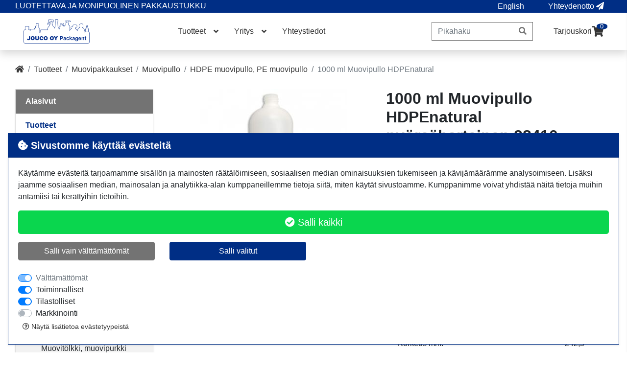

--- FILE ---
content_type: text/html; charset=UTF-8
request_url: https://www.jouco.fi/1000-ml-Muovipullo-HDPEnatural/ekauppa/p132NA/
body_size: 13722
content:
<!DOCTYPE html>
<html lang="FI">
<head>
    <base href="https://www.jouco.fi/"/>

    <meta charset="utf-8">
    <meta name="viewport" content="width=device-width, initial-scale=1.0, maximum-scale=1.0" />
    <meta name="description" content="LUOTETTAVA JA MONIPUOLINEN PAKKAUSTUKKU">
    <meta name="keywords" content="">
    <meta name="format-detection" content="telephone=no">

    <title>1000 ml Muovipullo HDPEnatural pyöreäharteinen 28410 - Jouco.fi | Lasipullo, Lasipurkki, Muovipullo, Muovipurkki</title>

    
    <link rel="canonical" href="https://www.jouco.fi/1000-ml-Muovipullo-HDPEnatural/ekauppa/p132NA/">
    <meta property="og:url" content="https://www.jouco.fi/1000-ml-Muovipullo-HDPEnatural/ekauppa/p132NA/"/>
    

    <meta property="og:title" content="1000 ml Muovipullo HDPEnatural pyöreäharteinen 28410">
    <meta property="og:site_name" content="Jouco.fi | Lasipullo, Lasipurkki, Muovipullo, Muovipurkki">
    <meta property="og:type" content="website">
    <meta name="theme-color" content="">
    
    <meta property="og:image" content="https://www.jouco.fi/ckeditor/plugins/fileman/Uploads/ProductImages/1/132na/132NA.jpg"/>


    

    

    <!-- Font Awesome -->
    <link rel="stylesheet" href="https://use.fontawesome.com/releases/v5.8.1/css/all.css" integrity="sha384-50oBUHEmvpQ+1lW4y57PTFmhCaXp0ML5d60M1M7uH2+nqUivzIebhndOJK28anvf" crossorigin="anonymous">
    <!-- Styles -->
    <link rel="stylesheet" href="build/base.min.css">
    <link rel="stylesheet" href="build/styles.min.css">

    <!-- Oscar JavaScript widgets and common scripts -->
    <script type="text/javascript" src="build/base.min.js"></script>
    <script>
    const s = {fbTracking:false}
    const t = {shopping_cart:'Ostoskori',added_to_cart:'lisätty koriin',shoppinglist_success:'Tallennus ostoslistaan onnistui.',shoppinglist_failed:'Tallennus ostoslistaan epäonnistui!'}
    </script>
    <script src="min/?f=plugin/ekauppa/js/widgets/ajaxList.js" type="text/javascript"></script>
    <script src="min/?f=plugin/ekauppa/js/widgets/ajaxCMSsearch.js" type="text/javascript"></script>
    <script src="min/?f=plugin/ekauppa/js/widgets/ajaxSearch.js" type="text/javascript"></script>
    <script src="min/?f=plugin/ekauppa/js/widgets/formValidator.js" type="text/javascript"></script>
    <script src="min/?f=plugin/ekauppa/js/cart_functions.js" type="text/javascript" defer></script>
    

    
    <!-- Content specific styles -->
    <style></style>
    <style>body{margin:0;}</style>
    

    
    <!-- Content specific javascript -->
    <script type="text/javascript"></script>
    
    
    <!-- HTML5 shim and Respond.js IE8 support of HTML5 elements and media queries -->
    <!--[if lt IE 9]>
    <script src="js/html5shiv.js"></script>
    <script src="js/respond.min.js"></script>
    <![endif]-->

    <!-- Content specific scripts -->
    <script src="https://www.google.com/recaptcha/api.js"></script><script src="scripts/add_captcha/add_captcha.js"></script>
    <!-- SEO scripts -->
    
    <!-- Google Tag Manager -->
<script type="text/javascript" data-cookie-category="statistics">(function(w,d,s,l,i){w[l]=w[l]||[];w[l].push({'gtm.start':
    new Date().getTime(),event:'gtm.js'});var f=d.getElementsByTagName(s)[0],
    j=d.createElement(s),dl=l!='dataLayer'?'&l='+l:'';j.async=true;j.src=
    'https://www.googletagmanager.com/gtm.js?id='+i+dl;f.parentNode.insertBefore(j,f);
    })(window,document,'script','dataLayer','GTM-W9Q9DLHF');
</script>
<!-- End Google Tag Manager -->
    
</head>
<body class="cms-styles-body-bg-color cms-styles-body page-2 module-ekauppa nonloggedin">
    <!-- Custom scripts -->
    

    <header class=" shadow bg-secondary" data-header-style="1">
        <div id="top-row" class="bg-primary d-sm-block">
            <div class="container">
                <div class="d-flex top-row-cotainer">
                    <div id="banner_4">
                        

<div class="cms_content_area">
	
	<div class="cms_content_item" id="cms_content_item_14">
		
		
		
		<div class="caption"><div class="row ui-sortable"><div class="col-lg-12 col-sm-12 column ui-sortable"><div class="ge-content ge-content-type-ckeditor" data-ge-content-type="ckeditor" style=""><div class="text-secondary-contrast" style="text-align: center;">LUOTETTAVA JA MONIPUOLINEN PAKKAUSTUKKU</div>
</div></div></div></div>
	</div>
	
</div>


                    </div>
                    
                    
                    

                    
                    <nav class="navbar navbar-expand-lg navbar-light d-flex  justify-content-end gap-3 py-0">
                        <div class="show d-flex align-items-center mr-5">
                            <a class="btn p-0 text-secondary-contrast" href="lang.php?change=english" role="button"  aria-haspopup="true" aria-expanded="false">
                                <span>English</span>
                            </a>
                        </div>
                        <div class="nav-item d-flex align-items-center">
                            <a href="/Yhteydenotto" class="nav-item text-secondary-contrast">
                                <span class="">Yhteydenotto</span>
                                <i class="fa fa-paper-plane"></i>
                            </a>
                        </div>
                    </nav>
                    
                    
                </div>
            </div>
        </div>
        <div id="bottom-row" class="bg-white">
            <div class="container px-0 px-sm-3">
                <nav class="navbar navbar-expand-lg px-0 px-sm-3">
                    <!-- logo -->
                    <a class="navbar-brand d-flex justify-content-center justify-content-md-start" href="">
                        <img src="/ecommerce/ckeditor/plugins/fileman/Uploads/Jouco-logo-web.png?v=1768682061" class="img-fluid logo" alt="Jouco.fi | Lasipullo, Lasipurkki, Muovipullo, Muovipurkki"/>
                    </a>
                    <nav class="navbar-main-collapse main-nav navbar navbar-expand-lg navbar-light d-flex justify-content-between py-0">
                        <div class="collapse navbar-collapse px-2">
                    
<!-- navigation_node_[level_number].html inside template2 folder can be used to assign a specific template for each level! -->
<ul id="main-navigation" class="nav nav-level-0" data-main-navigation-type="3" data-presentation="mega">
    
    <li  id="Tuotteet" class="nav-item active" data-nav-level="0">
        <a href="https://www.jouco.fi/index.php?type=1001&amp;id=28&amp;pageid=28" class="nav-link" >
            Tuotteet
            <span class="icon"></span>
        </a>
        
        <ul class="submenu nav flex-column shadow-sm" data-nav-level="1">
            
            
    <li  id="Uutuustuotteet" class="nav-item" data-nav-level="1">
        <a href="https://www.jouco.fi/uutuudet" class="nav-link" >
            Uutuustuotteet
            
        </a>
        
    </li>
    
            

            
    <li  id="Tarjoustuotteet" class="nav-item" data-nav-level="1">
        <a href="https://www.jouco.fi/tarjoukset" class="nav-link" >
            Tarjoustuotteet
            
        </a>
        
    </li>
    
            

            
    <li  class="nav-item" data-nav-level="1">
        <a href="https://www.jouco.fi/Lasipakkaukset/ekauppa/g1/" class="nav-link" >
            Lasipakkaukset
            <span class="icon"></span>
        </a>
        
        <ul class="submenu nav flex-column shadow-sm" data-nav-level="2">
            
            
    <li  class="nav-item" data-nav-level="2">
        <a href="https://www.jouco.fi/Lasipullo/ekauppa/g11/" class="nav-link" >
            Lasipullo
            
        </a>
        
    </li>
    
            

            
    <li  class="nav-item" data-nav-level="2">
        <a href="https://www.jouco.fi/Lasitolkki-lasipurkki/ekauppa/g12/" class="nav-link" >
            Lasitölkki, lasipurkki
            
        </a>
        
    </li>
    
            

            
    <li  class="nav-item" data-nav-level="2">
        <a href="https://www.jouco.fi/Laakepullo-pipettipullo-ti/ekauppa/g13/" class="nav-link" >
            Lääkepullo, pipettipullo, tippapullo
            
        </a>
        
    </li>
    
            
        </ul>
        
    </li>
    
            

            
    <li  class="nav-item active" data-nav-level="1">
        <a href="https://www.jouco.fi/Muovipakkaukset/ekauppa/g2/" class="nav-link" >
            Muovipakkaukset
            <span class="icon"></span>
        </a>
        
        <ul class="submenu nav flex-column shadow-sm" data-nav-level="2">
            
            
    <li  class="nav-item active" data-nav-level="2">
        <a href="https://www.jouco.fi/Muovipullo/ekauppa/g21/" class="nav-link" >
            Muovipullo
            
        </a>
        
    </li>
    
            

            
    <li  class="nav-item" data-nav-level="2">
        <a href="https://www.jouco.fi/Muovitolkki-muovipurkki/ekauppa/g22/" class="nav-link" >
            Muovitölkki, muovipurkki
            
        </a>
        
    </li>
    
            

            
    <li  class="nav-item" data-nav-level="2">
        <a href="https://www.jouco.fi/Kanisteri-ja-ampari/ekauppa/g23/" class="nav-link" >
            Kanisteri ja ämpäri
            
        </a>
        
    </li>
    
            

            
    <li  class="nav-item" data-nav-level="2">
        <a href="https://www.jouco.fi/Voiderasia-voidepurkki/ekauppa/g24/" class="nav-link" >
            Voiderasia, voidepurkki
            
        </a>
        
    </li>
    
            
        </ul>
        
    </li>
    
            

            
    <li  class="nav-item" data-nav-level="1">
        <a href="https://www.jouco.fi/Pumput/ekauppa/g3/" class="nav-link" >
            Pumput
            <span class="icon"></span>
        </a>
        
        <ul class="submenu nav flex-column shadow-sm" data-nav-level="2">
            
            
    <li  class="nav-item" data-nav-level="2">
        <a href="https://www.jouco.fi/Annostelupumppu/ekauppa/g31/" class="nav-link" >
            Annostelupumppu
            
        </a>
        
    </li>
    
            

            
    <li  class="nav-item" data-nav-level="2">
        <a href="https://www.jouco.fi/Suihkepumppu/ekauppa/g32/" class="nav-link" >
            Suihkepumppu
            
        </a>
        
    </li>
    
            

            
    <li  class="nav-item" data-nav-level="2">
        <a href="https://www.jouco.fi/Triggerpumppu/ekauppa/g33/" class="nav-link" >
            Triggerpumppu
            
        </a>
        
    </li>
    
            
        </ul>
        
    </li>
    
            

            
    <li  class="nav-item" data-nav-level="1">
        <a href="https://www.jouco.fi/Sulkimet-ja-korkit/ekauppa/g5/" class="nav-link" >
            Sulkimet ja korkit
            <span class="icon"></span>
        </a>
        
        <ul class="submenu nav flex-column shadow-sm" data-nav-level="2">
            
            
    <li  class="nav-item" data-nav-level="2">
        <a href="https://www.jouco.fi/Sulkimet-ja-korkit-lasipulloih/ekauppa/g51/" class="nav-link" >
            Sulkimet ja korkit lasipulloihin
            
        </a>
        
    </li>
    
            

            
    <li  class="nav-item" data-nav-level="2">
        <a href="https://www.jouco.fi/Sulkimet-ja-kannet-lasitolkke/ekauppa/g52/" class="nav-link" >
            Sulkimet ja kannet lasitölkkeihin
            
        </a>
        
    </li>
    
            

            
    <li  class="nav-item" data-nav-level="2">
        <a href="https://www.jouco.fi/Sulkimet-ja-korkit-muovipulloi/ekauppa/g53/" class="nav-link" >
            Sulkimet ja korkit muovipulloihin
            
        </a>
        
    </li>
    
            

            
    <li  class="nav-item" data-nav-level="2">
        <a href="https://www.jouco.fi/Sulkimet-ja-kannet-muovitolkk/ekauppa/g54/" class="nav-link" >
            Sulkimet ja kannet muovitölkkeihin
            
        </a>
        
    </li>
    
            

            
    <li  class="nav-item" data-nav-level="2">
        <a href="https://www.jouco.fi/Sulkimet-ja-korkit-muovikanist/ekauppa/g55/" class="nav-link" >
            Sulkimet ja korkit muovikanistereihin
            
        </a>
        
    </li>
    
            
        </ul>
        
    </li>
    
            

            
    <li  class="nav-item" data-nav-level="1">
        <a href="https://www.jouco.fi/Muut/ekauppa/g7/" class="nav-link" >
            Muut
            <span class="icon"></span>
        </a>
        
        <ul class="submenu nav flex-column shadow-sm" data-nav-level="2">
            
            
    <li  class="nav-item" data-nav-level="2">
        <a href="https://www.jouco.fi/Muut-tuotteet/ekauppa/g71/" class="nav-link" >
            Muut tuotteet
            
        </a>
        
    </li>
    
            
        </ul>
        
    </li>
    
            
        </ul>
        
    </li>
    

    <li  id="Yritys" class="nav-item" data-nav-level="0">
        <a href="https://www.jouco.fi/Yritys" class="nav-link" >
            Yritys
            <span class="icon"></span>
        </a>
        
        <ul class="submenu nav flex-column shadow-sm" data-nav-level="1">
            
            
    <li  id="Jouco-Oy" class="nav-item" data-nav-level="1">
        <a href="https://www.jouco.fi/Jouco-Oy" class="nav-link" >
            Jouco Oy
            
        </a>
        
    </li>
    
            

            
    <li  id="Vastuullisuus" class="nav-item" data-nav-level="1">
        <a href="https://www.jouco.fi/Vastuullisuus" class="nav-link" >
            Vastuullisuus
            
        </a>
        
    </li>
    
            
        </ul>
        
    </li>
    

    <li  id="Yhteystiedot" class="nav-item" data-nav-level="0">
        <a href="https://www.jouco.fi/index.php?type=0&amp;id=1&amp;pageid=1" class="nav-link" >
            Yhteystiedot
            
        </a>
        
    </li>
    
</ul>

<!-- Uncomment to allow going to a page upon dropdown ul li click and to open the ul dropdown content upon hover -->
<!-- <script type="text/javascript">
$(document).ready(function() {
    $('.nav .dropdown-toggle').click(function() {
        var location = $(this).attr('href');
        window.location.href = location;
        return false;
    });
});
</script> -->

                    </div>
                    </nav>

                    
                        
<!-- search tool -->

<div class="instantSearchWrapper d-flex flex-column align-items-center">
    <script type="text/javascript">
    $(document).ready(function() {
        var timer;
        $('#instant_ajax_search_results').ajaxSearch({
            min_search_length: 3,
            show_add_to_cart: 0, // Simple must be 0 if this is 1.
            show_prices: 1, // Simple must be 0 if this is 1.
            show_saldos: 1 // Simple must be 0 if this is 1.
        });

        $('body')
        .on("keyup", "#instantSearchInput", function(){
            clearTimeout(timer);
            var ms = 400; // milliseconds
            var val = $(this).val();
            timer = setTimeout(function() {
                $('#instant_ajax_search_results').ajaxSearch('searchPhrase', val);
                $('#instant_ajax_search_results').ajaxSearch('getInstantResults');
            }, ms);
        })
        .on("click", "#instantSearchInput", function(){
            clearTimeout(timer);
            var ms = 250; // milliseconds
            var val2 = $(this).val();
            timer = setTimeout(function() {
                $('#instant_ajax_search_results').ajaxSearch('getInstantResultsUponReClick', val2);
            }, ms);
        });

        // Hide the searchresults, if user clicks outside of the search area or toggle button in mobile
        $(document.body).click(function(e){
            const $box = $('.instantSearchWrapper');
            if(e.target.class !== 'instantSearchWrapper' && !$.contains($box[0], e.target))
            {
                $('#instant_ajax_search_results').ajaxSearch('hideSearchResults');
            }
        });
        $('body').on("click", "#quick-search-actions", function() {
            $('#instant_ajax_search_results').ajaxSearch('hideSearchResults');
        });

        $('#instant_ajax_search_results').on( 'click', '.ajax_search_cart_add', function(e){
            e.preventDefault();
            const data = {
            amount: parseFloat($(this).closest('form').find('.amount-box').val()),
            code: $(this).closest('form').find('.code-box').val(),
            name: $(this).closest('form').find('.name-box').val(),
            price: parseFloat($(this).closest('form').find('input[name="product_price_novat"]').val()),
            price_vat: parseFloat($(this).closest('form').find('input[name="product_price_vat"]').val()),
            currency: $(this).closest('form').find('input[name="product_currency"]').val(),
            brand: $(this).closest('form').find('input[name="product_brand"]').val(),
            category: $(this).closest('form').find('input[name="product_category"]').val()
        }
            var deferreds = [];
            deferreds.push($.fn.addToCart2(data.code, data.name, data.amount, 'Ostoskori', 'lisätty koriin'));
            $.when.apply($, deferreds).done(function() {
                const items = [];
                items.push(trackingEvent_getItem(data.amount, data.code, data.name, data.price, data.price_vat, data.currency, data.brand, data.category));
                trackingEvent_create("AddToCart", items);
            })
        });
    });
    </script>

    <form class="form-inline justify-content-center my-2 my-lg-0" action="post2s.php" method="post" role="search">
    	<input type="hidden" name="http_target" value="https://www.jouco.fi/ekauppa/6/"/>
    	<input type="hidden" name="search_group" value=""/>
        <input type="hidden" name="search_producer" value=""/>

        <div class="input-group w-100">
            <input type="search" name="search" id="instantSearchInput" class="form-control border-secondary border-right-0 rounded-0" placeholder="Pikahaku" aria-label="Pikahaku" autocomplete="off">
            <div class="input-group-append">
                <button class="btn btn-outline-secondary border-left-0 rounded-0"><i class="fa fa-search"></i></button>
            </div>
        </div>
    </form>
    <div id="instant_ajax_search_results"></div>
</div>




                    

                    <ul class="navbar-nav flex-row justify-content-center justify-content-md-end mt-2 mt-sm-0">
                        <!--
                        <li class="nav-item d-flex align-items-center">
                            <a href="login.php" class="nav-item"><i class="fas fa-sign-in-alt fa-lg"></i> <span class="sr-only">Kirjaudu sisään</span></a>
                        </li>
                        
                        -->

                        
                        
<li id="cart_link" class="nav-item d-flex align-items-center">
    <a href="https://www.jouco.fi/ekauppa/8/" class="d-flex align-items-center">
        <span id="cart-total-price" class="d-none">0,00 &euro;</span>
        <span>Tarjouskori</span>
        <i class="fa fa-shopping-cart fa-lg"></i>
        <div class="amount-icon bg-primary"><div class="amount-value text-primary-contrast">0</div></div>
    </a>
</li>


                        

                        
                        <li class="nav-item d-flex d-lg-none align-items-center">
                            <button class="btn btn-link" type="button" data-toggle="navigation"><i class="fas fa-bars fa-lg"></i></button>
                        </li>
                    </ul>
                </nav>
            </div>
        </div>
    </header>

    <div class="page-content">
        <div id="content-banner">
            
        </div>

        
        <section id="breadcrumb" class="mt-3">
            <div class="container">
                <nav aria-label="breadcrumb" role="navigation">
                    <ol class="breadcrumb bg-transparent px-0">
                        <li class="breadcrumb-item " >
    
    
    <a href="https://www.jouco.fi/">
        <i class="fa fa-home"></i>
    
    
    
        
        
    </a>
</li><li class="breadcrumb-item " >
    
    
    
    <a href="https://www.jouco.fi/index.php?pageid=28&amp;type=1001">
    
    
        
        Tuotteet
        
        
    </a>
</li><li class="breadcrumb-item " >
    
    
    
    <a href="https://www.jouco.fi/Muovipakkaukset/ekauppa/g2/">
    
    
        
        Muovipakkaukset
        
        
    </a>
</li><li class="breadcrumb-item " >
    
    
    
    <a href="https://www.jouco.fi/Muovipullo/ekauppa/g21/">
    
    
        
        Muovipullo
        
        
    </a>
</li><li class="breadcrumb-item " >
    
    
    
    <a href="https://www.jouco.fi/HDPE-muovipullo-PE-muovipullo/ekauppa/g211/">
    
    
        
        HDPE muovipullo, PE muovipullo
        
        
    </a>
</li><li class="breadcrumb-item  active" aria-current="page">
    
        
        1000 ml Muovipullo HDPEnatural
        
        
</li>
                    </ol>
                </nav>
            </div>
        </section>
        

        <div class="container my-3">
            <div class="row">
                <aside class="col-lg-3 order-last order-lg-first d-none d-lg-flex flex-column">
                    

                    
                    <div id="side-navigation" class="card shadow-sm">
    <div class="card-header bg-secondary text-secondary-contrast">Alasivut</div>
    <ul class="nav list-group list-group-flush" role="menu">
        
        <li  id="Tuotteet" class="active" aria-current="true">
            <a class="list-group-item list-group-item-action" href="https://www.jouco.fi/index.php?type=1001&amp;id=28&amp;pageid=28" >Tuotteet</a>
            
            <ul class="submenu">
                
                
        <li  id="Uutuustuotteet" >
            <a class="list-group-item list-group-item-action" href="https://www.jouco.fi/uutuudet" >Uutuustuotteet</a>
            
        </li>                
        
                

                
        <li  id="Tarjoustuotteet" >
            <a class="list-group-item list-group-item-action" href="https://www.jouco.fi/tarjoukset" >Tarjoustuotteet</a>
            
        </li>                
        
                

                
        <li  >
            <a class="list-group-item list-group-item-action" href="https://www.jouco.fi/Lasipakkaukset/ekauppa/g1/" >Lasipakkaukset</a>
            
            <ul class="submenu">
                
                
        <li  >
            <a class="list-group-item list-group-item-action" href="https://www.jouco.fi/Lasipullo/ekauppa/g11/" >Lasipullo</a>
            
        </li>                
        
                

                
        <li  >
            <a class="list-group-item list-group-item-action" href="https://www.jouco.fi/Lasitolkki-lasipurkki/ekauppa/g12/" >Lasitölkki, lasipurkki</a>
            
        </li>                
        
                

                
        <li  >
            <a class="list-group-item list-group-item-action" href="https://www.jouco.fi/Laakepullo-pipettipullo-ti/ekauppa/g13/" >Lääkepullo, pipettipullo, tippapullo</a>
            
        </li>                
        
                
            </ul>
            
        </li>                
        
                

                
        <li  class="active" aria-current="true">
            <a class="list-group-item list-group-item-action" href="https://www.jouco.fi/Muovipakkaukset/ekauppa/g2/" >Muovipakkaukset</a>
            
            <ul class="submenu">
                
                
        <li  class="active" aria-current="true">
            <a class="list-group-item list-group-item-action" href="https://www.jouco.fi/Muovipullo/ekauppa/g21/" >Muovipullo</a>
            
        </li>                
        
                

                
        <li  >
            <a class="list-group-item list-group-item-action" href="https://www.jouco.fi/Muovitolkki-muovipurkki/ekauppa/g22/" >Muovitölkki, muovipurkki</a>
            
        </li>                
        
                

                
        <li  >
            <a class="list-group-item list-group-item-action" href="https://www.jouco.fi/Kanisteri-ja-ampari/ekauppa/g23/" >Kanisteri ja ämpäri</a>
            
        </li>                
        
                

                
        <li  >
            <a class="list-group-item list-group-item-action" href="https://www.jouco.fi/Voiderasia-voidepurkki/ekauppa/g24/" >Voiderasia, voidepurkki</a>
            
        </li>                
        
                
            </ul>
            
        </li>                
        
                

                
        <li  >
            <a class="list-group-item list-group-item-action" href="https://www.jouco.fi/Pumput/ekauppa/g3/" >Pumput</a>
            
            <ul class="submenu">
                
                
        <li  >
            <a class="list-group-item list-group-item-action" href="https://www.jouco.fi/Annostelupumppu/ekauppa/g31/" >Annostelupumppu</a>
            
        </li>                
        
                

                
        <li  >
            <a class="list-group-item list-group-item-action" href="https://www.jouco.fi/Suihkepumppu/ekauppa/g32/" >Suihkepumppu</a>
            
        </li>                
        
                

                
        <li  >
            <a class="list-group-item list-group-item-action" href="https://www.jouco.fi/Triggerpumppu/ekauppa/g33/" >Triggerpumppu</a>
            
        </li>                
        
                
            </ul>
            
        </li>                
        
                

                
        <li  >
            <a class="list-group-item list-group-item-action" href="https://www.jouco.fi/Sulkimet-ja-korkit/ekauppa/g5/" >Sulkimet ja korkit</a>
            
            <ul class="submenu">
                
                
        <li  >
            <a class="list-group-item list-group-item-action" href="https://www.jouco.fi/Sulkimet-ja-korkit-lasipulloih/ekauppa/g51/" >Sulkimet ja korkit lasipulloihin</a>
            
        </li>                
        
                

                
        <li  >
            <a class="list-group-item list-group-item-action" href="https://www.jouco.fi/Sulkimet-ja-kannet-lasitolkke/ekauppa/g52/" >Sulkimet ja kannet lasitölkkeihin</a>
            
        </li>                
        
                

                
        <li  >
            <a class="list-group-item list-group-item-action" href="https://www.jouco.fi/Sulkimet-ja-korkit-muovipulloi/ekauppa/g53/" >Sulkimet ja korkit muovipulloihin</a>
            
        </li>                
        
                

                
        <li  >
            <a class="list-group-item list-group-item-action" href="https://www.jouco.fi/Sulkimet-ja-kannet-muovitolkk/ekauppa/g54/" >Sulkimet ja kannet muovitölkkeihin</a>
            
        </li>                
        
                

                
        <li  >
            <a class="list-group-item list-group-item-action" href="https://www.jouco.fi/Sulkimet-ja-korkit-muovikanist/ekauppa/g55/" >Sulkimet ja korkit muovikanistereihin</a>
            
        </li>                
        
                
            </ul>
            
        </li>                
        
                

                
        <li  >
            <a class="list-group-item list-group-item-action" href="https://www.jouco.fi/Muut/ekauppa/g7/" >Muut</a>
            
            <ul class="submenu">
                
                
        <li  >
            <a class="list-group-item list-group-item-action" href="https://www.jouco.fi/Muut-tuotteet/ekauppa/g71/" >Muut tuotteet</a>
            
        </li>                
        
                
            </ul>
            
        </li>                
        
                
            </ul>
            
        </li>                
        

        <li  id="Yritys" >
            <a class="list-group-item list-group-item-action" href="https://www.jouco.fi/Yritys" >Yritys</a>
            
            <ul class="submenu">
                
                
        <li  id="Jouco-Oy" >
            <a class="list-group-item list-group-item-action" href="https://www.jouco.fi/Jouco-Oy" >Jouco Oy</a>
            
        </li>                
        
                

                
        <li  id="Vastuullisuus" >
            <a class="list-group-item list-group-item-action" href="https://www.jouco.fi/Vastuullisuus" >Vastuullisuus</a>
            
        </li>                
        
                
            </ul>
            
        </li>                
        

        <li  id="Yhteystiedot" >
            <a class="list-group-item list-group-item-action" href="https://www.jouco.fi/index.php?type=0&amp;id=1&amp;pageid=1" >Yhteystiedot</a>
            
        </li>                
        
    </ul>
</div>
                    
                </aside>
                <main class="col-lg-9">
                    <h1>1000 ml Muovipullo HDPEnatural pyöreäharteinen 28410</h1>

                    <!--Schema product data-->
<script type="application/ld+json">
    {
      "@context": "http://schema.org",
      "@type": "Product",
      "description": "",
      "name": "1000 ml Muovipullo HDPEnatural",
      "image": "https://www.jouco.fi/uploads/product-images/1/132na/132NA.jpg?2026-01",
      "sku": "132NA",
      "offers": {
        "@type": "Offer",
        "availability": "http://schema.org/InStock",
        "price": "%product_discounted_price_dotmarker%",
        "priceCurrency": "EUR"
      }
        
    }
    </script>

    
    <section id="product-image">
        
        
        <div class="image-presentation d-flex flex-column align-items-center" 
            data-presentation="popup">
            
            <a href="https://www.jouco.fi/uploads/product-images/1/132na/132NA.jpg?2026-01" data-gallery="product-pictures" data-parent=".image-presentation" data-toggle="lightbox">
            
            <picture id="main-picture" class="product-image d-inline-block">
                
                
                
                <source srcset="https://www.jouco.fi/uploads/product-images/1/132na/132NA_kk.jpg" type="image/jpeg">
                
                <source srcset="https://www.jouco.fi/uploads/product-images/1/132na/132NA.jpg" type="image/jpeg">
                <img src="https://www.jouco.fi/uploads/product-images/1/132na/132NA.jpg" class="img-fluid" alt="1000 ml Muovipullo HDPEnatural"/>
                
            </picture>
            </a>
            
            
            
            
        </div>
        

            
        
        
        
        

        

        <div id="additional_info_banner" class="mt-3">
            

<div class="cms_content_area">
	
	<div class="cms_content_item" id="cms_content_item_15">
		
		
		
		<div class="caption"><div class="row ui-sortable">
    
</div><div class="row ui-sortable"><div class="col-lg-12 col-sm-12 col-12 column ui-sortable"><div class="ge-content ge-content-type-ckeditor" data-ge-content-type="ckeditor" style=""><p><strong><span style="font-size:14px;">Kerromme mielellämme lisätietoa tuotteesta ja sen toimitukseen liittyvistä kysymyksistä.<br>
Ota yhteyttä myynti@jouco.fi tai soita suoraan myyntiimme: (03) 6811 100</span></strong></p>
</div></div></div></div>
	</div>
	
</div>


        </div>
    </section>
    

    <section id="product-info" >
        <p id="product-code" class="mb-3">Tuotekoodi: <span data-product-code>132NA</span></p>

        

        
        <div id="lowest-delivery-prices">
            
        </div>
        

        
        
        

        

        

        
        
        
        <div id="product-order" data-content-type="product" data-orderable="0">
            
            
            
            
            
            <form role="form" method="post" action="post2s.php" name="addcart">
                <input type="hidden" name="position" value="">
                <input type="hidden" name="http_target" value="https://www.jouco.fi/ekauppa/8/">
                <input type="hidden" NAME="add_multiple[0]" value="132NA" class="code-box">
                
                
                    
                    <input type="hidden" value="1000 ml Muovipullo HDPEnatural" class="name-box" name="product_name">
                    
                

                <div id="buy" class="d-flex">
                    <div class="input-group">
                        <div class="input-group-prepend">
                            <button type="button" class="amount-minus btn"><i class="fa fa-minus"></i></button>
                        </div>
                        <input type="number" data-cart-add="amount" 
                        
                        min="144" step="144"
                        
                        value="144" data-round="1"
                        
                        
                        
                        
                            name="amount_multiple[0]" class="form-control amount-box">
                        <div class="input-group-append">
                            <button type="button" class="amount-plus btn"><i class="fa fa-plus"></i></button>
                        </div>
                    </div>
                    <button type="submit" class="btn btn-primary">Lisää tarjouspyyntöön</button>
                    <a href="https://www.jouco.fi/ekauppa/8/" class="btn btn-secondary">Tarjouspyyntöön <i class="fa fa-chevron-right"></i></a>
                </div>
            </form>
            
        </div>
        
        
        

        <div id="quick-actions" class="bg-white rounded shadow-sm d-flex flex-column position-absolute" data-content-type="product">
            
            
            
            
            
        </div>

        

        
        
        

        

        
    </section>
    <section id="product-videos" class="col-12 mt-4 px-0 mx-0">
        <div class="row">
            

            

            
        </div>
    </section>

    <section id="product-details" class="mt-5">
        
        <div class="p-3">
            <div id="Tekniset" class="">
                
                
                

                <ul class="list-group list-group-flush d-block striped-list">
                    <li class="list-group-item d-flex align-items-center justify-content-between flex-wrap">
                        <span class="title">Tuotekoodi:</span>
                        <span class="data">132NA</span>
                    </li>
                    

                    
                    
                    <li class="list-group-item d-flex align-items-center justify-content-between">
                        
                        <span class="title">Tilavuus ml:</span>
                        
                        
                        <span class="data">1000</span>
                        
                        
                    </li>
                    

                    <li class="list-group-item d-flex align-items-center justify-content-between">
                        
                        <span class="title">Materiaali:</span>
                        
                        
                        <span class="data">HDPE</span>
                        
                        
                    </li>
                    

                    <li class="list-group-item d-flex align-items-center justify-content-between">
                        
                        <span class="title">Väri:</span>
                        
                        
                        <span class="data">natural</span>
                        
                        
                    </li>
                    

                    <li class="list-group-item d-flex align-items-center justify-content-between">
                        
                        <span class="title">Suu mm:</span>
                        
                        
                        <span class="data">28410</span>
                        
                        
                    </li>
                    

                    <li class="list-group-item d-flex align-items-center justify-content-between">
                        
                        <span class="title">Korkeus mm:</span>
                        
                        
                        <span class="data">242,5</span>
                        
                        
                    </li>
                    

                    <li class="list-group-item d-flex align-items-center justify-content-between">
                        
                        <span class="title">Halkaisija mm:</span>
                        
                        
                        <span class="data">83</span>
                        
                        
                    </li>
                    

                    <li class="list-group-item d-flex align-items-center justify-content-between">
                        
                        <span class="title">Pakkaustiedot:</span>
                        
                        
                        <span class="data">144 kpl*8=1152 Eur lava</span>
                        
                        
                    </li>
                    

                    <li class="list-group-item d-flex align-items-center justify-content-between">
                        
                        <span class="title">Minimitilausmäärä kpl:</span>
                        
                        
                        <span class="data">144</span>
                        
                        
                    </li>
                    
                    
                    
                    <li class="list-group-item d-flex align-items-center justify-content-between flex-wrap"> 
                        <span class="title"></span>
                    </li>
                </ul>

                

                
            
                
            
                
            
                
            </div>
            
           
            
            
            
            
            
            
            
        </div>

    </section>    
    <section id="related-products" class="mt-5">
            
            <div id="Yhteensopivat">
                <h2 class="h2 mb-5">Yhteensopivat tuotteet</h2>
                <div class="product-list">
    
    <div class="product-list-item card shadow-sm" data-list-item-style="box">
    
    <a href="https://www.jouco.fi/28-mm-Annostelupumppu-MONO-TWO/ekauppa/p197lp05238fg/">
        <picture data-product-image-thumb="2">
            
            
            
            
            <source srcset="https://www.jouco.fi/uploads/product-images/1/197lp05238fg/197lp05238fg_kk.jpg" type="image/webp">
            
            <source srcset="https://www.jouco.fi/ckeditor/plugins/fileman/Uploads/ProductImages/1/197lp05238fg/197lp05238fg.webp" type="image/webp">
            
            
            <source srcset="https://www.jouco.fi/uploads/product-images/1/197lp05238fg/197lp05238fg_kk.jpg" type="image/jpeg">
            
            <source srcset="https://www.jouco.fi/uploads/product-images/1/197lp05238fg/197lp05238fg.jpg" type="image/jpeg">
            <img src="https://www.jouco.fi/uploads/product-images/1/197lp05238fg/197lp05238fg.jpg" class="card-img-top" alt="28 mm Annostelupumppu MONO TWO"/>
            
            
            
        </picture>        
    </a>    
    

    <div class="card-body">
        
        
        <h3 class="h5 card-title">
            
            <span class="product-title" data-product-name="1"><a href="https://www.jouco.fi/28-mm-Annostelupumppu-MONO-TWO/ekauppa/p197lp05238fg/">28 mm Annostelupumppu MONO TWO</a></span>
            
            
            <span class="product-title" data-product-name="2">musta sileä 28410 238 mm</span>
            
            
        </h3>
                

        <div class="card-subtitle mb-2">
            
    
            
            <span class="h6 text-muted m-0">197lp05238fg</span>
            
        </div>
        <span class="desc-item desc-Väri">Väri: musta<br></span>
<span class="desc-item desc-Suu mm">Suu mm: 28410<br></span>

        

        <div class="action">
            
            
            
            
            
            

            
            
            <a href="https://www.jouco.fi/28-mm-Annostelupumppu-MONO-TWO/ekauppa/p197lp05238fg/" class="btn btn-secondary btn-block mt-3" role="button">Tutustu tarkemmin</a>
            
            
        </div>
    </div>

    
    <div class="quick-actions bg-white rounded shadow-sm d-flex flex-column">
        
        
    </div>
    

    
    
     <span class="ribbon" data-ribbon-style="circle" data-ribbon-content="new">UUTUUS</span>
    
    
    
    
</div>

    

    <div class="product-list-item card shadow-sm" data-list-item-style="box">
    
    <a href="https://www.jouco.fi/28-mm-Kartiotulppa-valk-28410/ekauppa/p8280017002/">
        <picture data-product-image-thumb="2">
            
            
            
            
            <source srcset="https://www.jouco.fi/uploads/product-images/8/8280017002/8280017002_kk.jpg" type="image/webp">
            
            <source srcset="https://www.jouco.fi/ckeditor/plugins/fileman/Uploads/ProductImages/8/8280017002/8280017002.webp" type="image/webp">
            
            
            <source srcset="https://www.jouco.fi/uploads/product-images/8/8280017002/8280017002_kk.jpg" type="image/jpeg">
            
            <source srcset="https://www.jouco.fi/uploads/product-images/8/8280017002/8280017002.jpg" type="image/jpeg">
            <img src="https://www.jouco.fi/uploads/product-images/8/8280017002/8280017002.jpg" class="card-img-top" alt="28 mm Kartiotulppa valk 28410"/>
            
            
            
        </picture>        
    </a>    
    

    <div class="card-body">
        
        
        <h3 class="h5 card-title">
            
            <span class="product-title" data-product-name="1"><a href="https://www.jouco.fi/28-mm-Kartiotulppa-valk-28410/ekauppa/p8280017002/">28 mm Kartiotulppa valk 28410</a></span>
            
            
            <span class="product-title" data-product-name="2">PP </span>
            
            
        </h3>
                

        <div class="card-subtitle mb-2">
            
    
            
            <span class="h6 text-muted m-0">8280017002</span>
            
        </div>
        <span class="desc-item desc-Väri">Väri: valkoinen<br></span>
<span class="desc-item desc-Suu mm">Suu mm: 28410<br></span>

        

        <div class="action">
            
            
            
            
            
            

            
            
            <a href="https://www.jouco.fi/28-mm-Kartiotulppa-valk-28410/ekauppa/p8280017002/" class="btn btn-secondary btn-block mt-3" role="button">Tutustu tarkemmin</a>
            
            
        </div>
    </div>

    
    <div class="quick-actions bg-white rounded shadow-sm d-flex flex-column">
        
        
    </div>
    

    
    
    
    
    
    
    
</div>

    

    <div class="product-list-item card shadow-sm" data-list-item-style="box">
    
    <a href="https://www.jouco.fi/28-mm-annostelupumppu-Rosa/ekauppa/p925586125/">
        <picture data-product-image-thumb="2">
            
            
            
            
            <source srcset="https://www.jouco.fi/uploads/product-images/9/925586125/925586125_kk.jpg" type="image/jpeg">
            
            <source srcset="https://www.jouco.fi/uploads/product-images/9/925586125/925586125.jpg" type="image/jpeg">
            <img src="https://www.jouco.fi/uploads/product-images/9/925586125/925586125.jpg" class="card-img-top" alt="28 mm annostelupumppu Rosa"/>
            
            
            
        </picture>        
    </a>    
    

    <div class="card-body">
        
        
        <h3 class="h5 card-title">
            
            <span class="product-title" data-product-name="1"><a href="https://www.jouco.fi/28-mm-annostelupumppu-Rosa/ekauppa/p925586125/">28 mm annostelupumppu Rosa</a></span>
            
            
            <span class="product-title" data-product-name="2">musta 28415 250 mm sileä</span>
            
            
        </h3>
                

        <div class="card-subtitle mb-2">
            
    
            
            <span class="h6 text-muted m-0">925586125</span>
            
        </div>
        <span class="desc-item desc-Väri">Väri: musta<br></span>
<span class="desc-item desc-Suu mm">Suu mm: 28415<br></span>

        

        <div class="action">
            
            
            
            
            
            

            
            
            <a href="https://www.jouco.fi/28-mm-annostelupumppu-Rosa/ekauppa/p925586125/" class="btn btn-secondary btn-block mt-3" role="button">Tutustu tarkemmin</a>
            
            
        </div>
    </div>

    
    <div class="quick-actions bg-white rounded shadow-sm d-flex flex-column">
        
        
    </div>
    

    
    
    
    <span class="ribbon" data-ribbon-style="circle" data-ribbon-content="campaign">TARJOUS</span>
    
    
    
</div>

    

    <div class="product-list-item card shadow-sm" data-list-item-style="box">
    
    <a href="https://www.jouco.fi/28-mm-Keinutulppa/ekauppa/p19730028w/">
        <picture data-product-image-thumb="2">
            
            
            
            
            <source srcset="https://www.jouco.fi/uploads/product-images/1/19730028w/19730028W_kk.jpg" type="image/jpeg">
            
            <source srcset="https://www.jouco.fi/uploads/product-images/1/19730028w/19730028W.jpg" type="image/jpeg">
            <img src="https://www.jouco.fi/uploads/product-images/1/19730028w/19730028W.jpg" class="card-img-top" alt="28 mm Keinutulppa"/>
            
            
            
        </picture>        
    </a>    
    

    <div class="card-body">
        
        
        <h3 class="h5 card-title">
            
            <span class="product-title" data-product-name="1"><a href="https://www.jouco.fi/28-mm-Keinutulppa/ekauppa/p19730028w/">28 mm Keinutulppa</a></span>
            
            
            <span class="product-title" data-product-name="2">valkoinen PP 28410 sileä</span>
            
            
        </h3>
                

        <div class="card-subtitle mb-2">
            
    
            
            <span class="h6 text-muted m-0">19730028w</span>
            
        </div>
        <span class="desc-item desc-Väri">Väri: valkoinen<br></span>
<span class="desc-item desc-Suu mm">Suu mm: 28410<br></span>

        

        <div class="action">
            
            
            
            
            
            

            
            
            <a href="https://www.jouco.fi/28-mm-Keinutulppa/ekauppa/p19730028w/" class="btn btn-secondary btn-block mt-3" role="button">Tutustu tarkemmin</a>
            
            
        </div>
    </div>

    
    <div class="quick-actions bg-white rounded shadow-sm d-flex flex-column">
        
        
    </div>
    

    
    
    
    <span class="ribbon" data-ribbon-style="circle" data-ribbon-content="campaign">TARJOUS</span>
    
    
    
</div>

    

    <div class="product-list-item card shadow-sm" data-list-item-style="box">
    
    <a href="https://www.jouco.fi/28-mm-Lappatulppa-28410/ekauppa/p8280001002/">
        <picture data-product-image-thumb="2">
            
            
            
            
            <source srcset="https://www.jouco.fi/uploads/product-images/8/8280001002/8280001002_kk.jpg" type="image/webp">
            
            <source srcset="https://www.jouco.fi/ckeditor/plugins/fileman/Uploads/ProductImages/8/8280001002/8280001002.webp" type="image/webp">
            
            
            <source srcset="https://www.jouco.fi/uploads/product-images/8/8280001002/8280001002_kk.jpg" type="image/jpeg">
            
            <source srcset="https://www.jouco.fi/uploads/product-images/8/8280001002/8280001002.jpg" type="image/jpeg">
            <img src="https://www.jouco.fi/uploads/product-images/8/8280001002/8280001002.jpg" class="card-img-top" alt="28 mm Läppätulppa 28410"/>
            
            
            
        </picture>        
    </a>    
    

    <div class="card-body">
        
        
        <h3 class="h5 card-title">
            
            <span class="product-title" data-product-name="1"><a href="https://www.jouco.fi/28-mm-Lappatulppa-28410/ekauppa/p8280001002/">28 mm Läppätulppa 28410</a></span>
            
            
            <span class="product-title" data-product-name="2">valk sileä PP</span>
            
            
        </h3>
                

        <div class="card-subtitle mb-2">
            
    
            
            <span class="h6 text-muted m-0">8280001002</span>
            
        </div>
        <span class="desc-item desc-Väri">Väri: valkoinen<br></span>
<span class="desc-item desc-Suu mm">Suu mm: 28410<br></span>

        

        <div class="action">
            
            
            
            
            
            

            
            
            <a href="https://www.jouco.fi/28-mm-Lappatulppa-28410/ekauppa/p8280001002/" class="btn btn-secondary btn-block mt-3" role="button">Tutustu tarkemmin</a>
            
            
        </div>
    </div>

    
    <div class="quick-actions bg-white rounded shadow-sm d-flex flex-column">
        
        
    </div>
    

    
    
    
    
    
    
    
</div>

    

    <div class="product-list-item card shadow-sm" data-list-item-style="box">
    
    <a href="https://www.jouco.fi/28-mm-Trigger-Versaplast/ekauppa/p5336679/">
        <picture data-product-image-thumb="2">
            
            
            
            
            <source srcset="https://www.jouco.fi/uploads/product-images/5/5336679/5336679_kk.jpg" type="image/webp">
            
            <source srcset="https://www.jouco.fi/ckeditor/plugins/fileman/Uploads/ProductImages/5/5336679/5336679.webp" type="image/webp">
            
            
            <source srcset="https://www.jouco.fi/uploads/product-images/5/5336679/5336679_kk.jpg" type="image/jpeg">
            
            <source srcset="https://www.jouco.fi/uploads/product-images/5/5336679/5336679.jpg" type="image/jpeg">
            <img src="https://www.jouco.fi/uploads/product-images/5/5336679/5336679.jpg" class="card-img-top" alt="28 mm Trigger Versaplast"/>
            
            
            
        </picture>        
    </a>    
    

    <div class="card-body">
        
        
        <h3 class="h5 card-title">
            
            <span class="product-title" data-product-name="1"><a href="https://www.jouco.fi/28-mm-Trigger-Versaplast/ekauppa/p5336679/">28 mm Trigger Versaplast</a></span>
            
            
            <span class="product-title" data-product-name="2">musta / nat. 28410 245 mm</span>
            
            
        </h3>
                

        <div class="card-subtitle mb-2">
            
    
            
            <span class="h6 text-muted m-0">5336679</span>
            
        </div>
        <span class="desc-item desc-Väri">Väri: musta<br></span>
<span class="desc-item desc-Suu mm">Suu mm: 28410<br></span>

        

        <div class="action">
            
            
            
            
            
            

            
            
            <a href="https://www.jouco.fi/28-mm-Trigger-Versaplast/ekauppa/p5336679/" class="btn btn-secondary btn-block mt-3" role="button">Tutustu tarkemmin</a>
            
            
        </div>
    </div>

    
    <div class="quick-actions bg-white rounded shadow-sm d-flex flex-column">
        
        
    </div>
    

    
    
     <span class="ribbon" data-ribbon-style="circle" data-ribbon-content="new">UUTUUS</span>
    
    
    
    
</div>

    

    <div class="product-list-item card shadow-sm" data-list-item-style="box">
    
    <a href="https://www.jouco.fi/28-mm-Trigger-Versaplast/ekauppa/p5308211/">
        <picture data-product-image-thumb="2">
            
            
            
            
            <source srcset="https://www.jouco.fi/uploads/product-images/5/5308211/5308211_kk.jpg" type="image/webp">
            
            <source srcset="https://www.jouco.fi/ckeditor/plugins/fileman/Uploads/ProductImages/5/5308211/5308211.webp" type="image/webp">
            
            
            <source srcset="https://www.jouco.fi/uploads/product-images/5/5308211/5308211_kk.jpg" type="image/jpeg">
            
            <source srcset="https://www.jouco.fi/uploads/product-images/5/5308211/5308211.jpg" type="image/jpeg">
            <img src="https://www.jouco.fi/uploads/product-images/5/5308211/5308211.jpg" class="card-img-top" alt="28 mm Trigger Versaplast"/>
            
            
            
        </picture>        
    </a>    
    

    <div class="card-body">
        
        
        <h3 class="h5 card-title">
            
            <span class="product-title" data-product-name="1"><a href="https://www.jouco.fi/28-mm-Trigger-Versaplast/ekauppa/p5308211/">28 mm Trigger Versaplast</a></span>
            
            
            <span class="product-title" data-product-name="2">valkoinen / nat. 28410 245 mm</span>
            
            
        </h3>
                

        <div class="card-subtitle mb-2">
            
    
            
            <span class="h6 text-muted m-0">5308211</span>
            
        </div>
        <span class="desc-item desc-Väri">Väri: valkoinen<br></span>
<span class="desc-item desc-Suu mm">Suu mm: 28410<br></span>

        

        <div class="action">
            
            
            
            
            
            

            
            
            <a href="https://www.jouco.fi/28-mm-Trigger-Versaplast/ekauppa/p5308211/" class="btn btn-secondary btn-block mt-3" role="button">Tutustu tarkemmin</a>
            
            
        </div>
    </div>

    
    <div class="quick-actions bg-white rounded shadow-sm d-flex flex-column">
        
        
    </div>
    

    
    
     <span class="ribbon" data-ribbon-style="circle" data-ribbon-content="new">UUTUUS</span>
    
    
    
    
</div>

    
</div>
            </div>
             
    </section>

    

    <div class="product_text" style="word-wrap: break-word; overflow-wrap: break-word;">
        

        
    </div>

    <!-- Notify when in stock -->
    <div class="modal fade" id="emailWhenInStock" tabindex="-1" role="dialog" aria-labelledby="otsikko" aria-hidden="true">
        <div class="modal-dialog">
            <div class="modal-content">
                <div class="modal-header">
                    <h4 class="modal-title h5" id="myModalLabel">Lisää saldovahti</h4>
                    <button type="button" class="close" data-dismiss="modal" aria-hidden="true">&times;</button>
                </div>
                <div class="modal-body">
                    <p>Antamalla sähköpostiosoitteen, saat ilmoituksen heti varastotäydennyksen saapuessa.</p>
                    <form action="post2s.php" id="notifyForm" method="post">
                        <input type="hidden" id="product_field" name="http_target" value=""/>
                        <input type="hidden" id="product_name_field" name="request_notify_productname" value=""/>
                        <input type="hidden" id="product_code_field" name="product_code_field" value=""/>
                        <div class="form-group clearfix">
                            <label class="col-form-label os-font-weight-semibold mb-1">Sähköpostiosoite</label>
                            <input class="form-control" type="email" value="" name="email" size="30" id="notify-email" required/>
                            <small id="empty-email-error" class="text-danger" >Pakollinen kenttä. Täytä pyydetyt tiedot.</small>
                        </div>
                    </form>
                </div>
                <div class="modal-footer">
                    <p id="notify-request-text-ok" style="display:none;">Saldovahdin lisäys onnistui</p>
                    <p id="notify-request-text-fail" style="display:none;">Saldovahdin lisäys epäonnistui</p>
                    <button type="button" class="btn btn-secondary" data-dismiss="modal">Peruuta</button>
                    <button type="button" id="confirmNotify" class="btn btn-primary">Tilaa ilmoitus</button>
                </div>
            </div><!-- /.modal-content -->
        </div><!-- /.modal-dialog -->
    </div><!-- /.modal -->
    
    
    
    <script type="text/javascript">
    s.productCode = "132NA";
    s.productDiscountedPrice = "%product_discounted_price%";
    s.productCurrency = "€";
    s.hasProductOptions = false;
    s.setProductOptionPrices = true;
    s.hasVariations = false;
    
    s.variationStyle = ""
    s.hasPicThumb2 = true;
    s.pictureView = "lightbox";
    s.thumbnailClickSwapToPrimary = false;
    s.imagePopupLeftarrow = '<i class="fas fa-chevron-left fa-2x"></i>';
    s.imagePopupRightarrow = '<i class="fas fa-chevron-right fa-2x"></i>';
    s.shopShoppingList = false;
    s.hasRelatedComponentProducts = false;
    s.showQuestions = false;
    s.showRatings = false;
    s.showSomeButtons = false;
    s.showYoutubeContent = false;
    
    t.question_save_failed = "%t_fail_response%";
    t.rating_save_failed = "%t_fail_response%";
    t.alert_choose_variation_text = "Huom! Et ole valinnut lisättävää tuotetta.";
    </script>
    <script src="min/?f=plugin/ekauppa/js/template2.js"></script>
    <script src="min/?f=plugin/ekauppa/js/template2_async.js" async></script>
    <script src="min/?f=plugin/ekauppa/js/template2_defer.js" defer></script>
    
    <script defer>
    $(document).ready(function(){
        const productName =  "1000 ml Muovipullo HDPEnatural";
        const price = parseFloat("%product_discounted_price_novat%");
        const priceVat = parseFloat("%product_discounted_price%");
        const items = [];
        items.push(trackingEvent_getItem(1, "132NA", productName, price, priceVat, "EUR","Muovi-Heljanko Oy", "HDPE muovipullo, PE muovipullo"));
        trackingEvent_create("ViewItem", items);
    });
    </script>

                    
                </main>
            </div>
        </div>
    </div>

    <footer class="bg-primary text-primary-contrast pt-5 pb-2 d-print-none">
    <div class="container">
        <div id="footer-navigation" class="mb-5">
            
<div class="footer-column footer-column-1 d-flex d-sm-block flex-column align-items-center">
    
    
    <p class="column-title os-font-weight-semibold"></p>
    <div class="footer-content"><div class="row ui-sortable">
     <div class="col-md-12 col-lg-12 col-sm-12 column ui-sortable">
         <div class="ge-content ge-content-type-ckeditor" data-ge-content-type="ckeditor"><p><a href="/index.php"><img alt="" class="img-fluid" id="footer-logo" src="/ecommerce/ckeditor/plugins/fileman/Uploads/Jouco-logo-web-white.png"> </a></p>

<p>Palokunnankatu 26 A<br>
FI-13100 Hämeenlinna<br>
Puh. 03-681 1100 (ark. klo 8-16)&nbsp;</p>

<p><a href="https://www.linkedin.com/company/jouco-oy/" target="_blank"><i class="fab fa-linkedin"></i> LinkedIN</a></p>
</div>
     </div>
</div></div>
    
    
    
</div>


<div class="footer-column footer-column-2 d-flex d-sm-block flex-column align-items-center">
    
    <ul class="nav flex-column align-items-center align-items-sm-start">
        
        <li class="nav-item">
            <a href="https://www.jouco.fi/tilausehdot" class="nav-link text-secondary-contrast" >Toimitusehdot</a>
        </li>
        

        <li class="nav-item">
            <a href="login.php" class="nav-link text-secondary-contrast" >Kirjaudu sisään</a>
        </li>
        

        <li class="nav-item">
            <a href="https://www.jouco.fi/index.php?type=0&amp;id=3&amp;pageid=3" class="nav-link text-secondary-contrast" >Tietosuojaseloste</a>
        </li>
        
    </ul>
    
    
    
    
</div>
      


            
        </div>

        <div id="footer-legal" class="row d-flex justify-content-between align-items-center no-gutters pt-3">
            <div id="disclaimer" class="col-12 text-center">
                <p class="mb-1">&copy; 2024 Jouco Oy</p>
            </div>
            <div id="powered" class="col-12 text-center">
                <p class="mb-1">
                    Powered by <a target="_blank" href="https://www.oscar.fi/verkkoliiketoiminta"><img src="pic/oscar_logo_white.png" alt="Oscar Software Oy logo"/></a>
                </p>
            </div>
        </div>
    </div>
</footer>


        
    <div id="navbar-offscreen" class="header-style-1 shadow-sm" data-open="false">
        <ul class="list-group list-group-flush" data-nav-type="3" role="menu">
            <li class="list-group-item d-flex justify-content-between align-items-center bg-secondary text-secondary-contrast">
                <span class="title-text os-font-weight-semibold">Menu</span>
                <button class="btn btn-link btn-sm text-secondary-contrast" data-toggle="navigation"><i class="fa fa-times"></i></button>
            </li>
            
            
<li  id="Tuotteet" class="d-flex flex-wrap active" aria-current="true">
    <a class="list-group-item list-group-item-action w-auto flex-grow-1 d-flex justify-content-between align-items-center" href="https://www.jouco.fi/index.php?type=1001&amp;id=28&amp;pageid=28" >
        Tuotteet
    </a>
    	
    <button type="button" class="btn btn-link list-group-item open" data-toggle="submenu"></button>
    <ul class="submenu w-100 open">
        
        
<li  id="Uutuustuotteet" class="d-flex flex-wrap" >
    <a class="list-group-item list-group-item-action w-auto flex-grow-1 d-flex justify-content-between align-items-center" href="https://www.jouco.fi/uutuudet" >
        Uutuustuotteet
    </a>
    
</li>

        

        
<li  id="Tarjoustuotteet" class="d-flex flex-wrap" >
    <a class="list-group-item list-group-item-action w-auto flex-grow-1 d-flex justify-content-between align-items-center" href="https://www.jouco.fi/tarjoukset" >
        Tarjoustuotteet
    </a>
    
</li>

        

        
<li  class="d-flex flex-wrap" >
    <a class="list-group-item list-group-item-action w-auto flex-grow-1 d-flex justify-content-between align-items-center" href="https://www.jouco.fi/Lasipakkaukset/ekauppa/g1/" >
        Lasipakkaukset
    </a>
    	
    <button type="button" class="btn btn-link list-group-item" data-toggle="submenu"></button>
    <ul class="submenu w-100 ">
        
        
<li  class="d-flex flex-wrap" >
    <a class="list-group-item list-group-item-action w-auto flex-grow-1 d-flex justify-content-between align-items-center" href="https://www.jouco.fi/Lasipullo/ekauppa/g11/" >
        Lasipullo
    </a>
    
</li>

        

        
<li  class="d-flex flex-wrap" >
    <a class="list-group-item list-group-item-action w-auto flex-grow-1 d-flex justify-content-between align-items-center" href="https://www.jouco.fi/Lasitolkki-lasipurkki/ekauppa/g12/" >
        Lasitölkki, lasipurkki
    </a>
    
</li>

        

        
<li  class="d-flex flex-wrap" >
    <a class="list-group-item list-group-item-action w-auto flex-grow-1 d-flex justify-content-between align-items-center" href="https://www.jouco.fi/Laakepullo-pipettipullo-ti/ekauppa/g13/" >
        Lääkepullo, pipettipullo, tippapullo
    </a>
    
</li>

        
    </ul>
    
</li>

        

        
<li  class="d-flex flex-wrap active" aria-current="true">
    <a class="list-group-item list-group-item-action w-auto flex-grow-1 d-flex justify-content-between align-items-center" href="https://www.jouco.fi/Muovipakkaukset/ekauppa/g2/" >
        Muovipakkaukset
    </a>
    	
    <button type="button" class="btn btn-link list-group-item open" data-toggle="submenu"></button>
    <ul class="submenu w-100 open">
        
        
<li  class="d-flex flex-wrap active" aria-current="true">
    <a class="list-group-item list-group-item-action w-auto flex-grow-1 d-flex justify-content-between align-items-center" href="https://www.jouco.fi/Muovipullo/ekauppa/g21/" >
        Muovipullo
    </a>
    
</li>

        

        
<li  class="d-flex flex-wrap" >
    <a class="list-group-item list-group-item-action w-auto flex-grow-1 d-flex justify-content-between align-items-center" href="https://www.jouco.fi/Muovitolkki-muovipurkki/ekauppa/g22/" >
        Muovitölkki, muovipurkki
    </a>
    
</li>

        

        
<li  class="d-flex flex-wrap" >
    <a class="list-group-item list-group-item-action w-auto flex-grow-1 d-flex justify-content-between align-items-center" href="https://www.jouco.fi/Kanisteri-ja-ampari/ekauppa/g23/" >
        Kanisteri ja ämpäri
    </a>
    
</li>

        

        
<li  class="d-flex flex-wrap" >
    <a class="list-group-item list-group-item-action w-auto flex-grow-1 d-flex justify-content-between align-items-center" href="https://www.jouco.fi/Voiderasia-voidepurkki/ekauppa/g24/" >
        Voiderasia, voidepurkki
    </a>
    
</li>

        
    </ul>
    
</li>

        

        
<li  class="d-flex flex-wrap" >
    <a class="list-group-item list-group-item-action w-auto flex-grow-1 d-flex justify-content-between align-items-center" href="https://www.jouco.fi/Pumput/ekauppa/g3/" >
        Pumput
    </a>
    	
    <button type="button" class="btn btn-link list-group-item" data-toggle="submenu"></button>
    <ul class="submenu w-100 ">
        
        
<li  class="d-flex flex-wrap" >
    <a class="list-group-item list-group-item-action w-auto flex-grow-1 d-flex justify-content-between align-items-center" href="https://www.jouco.fi/Annostelupumppu/ekauppa/g31/" >
        Annostelupumppu
    </a>
    
</li>

        

        
<li  class="d-flex flex-wrap" >
    <a class="list-group-item list-group-item-action w-auto flex-grow-1 d-flex justify-content-between align-items-center" href="https://www.jouco.fi/Suihkepumppu/ekauppa/g32/" >
        Suihkepumppu
    </a>
    
</li>

        

        
<li  class="d-flex flex-wrap" >
    <a class="list-group-item list-group-item-action w-auto flex-grow-1 d-flex justify-content-between align-items-center" href="https://www.jouco.fi/Triggerpumppu/ekauppa/g33/" >
        Triggerpumppu
    </a>
    
</li>

        
    </ul>
    
</li>

        

        
<li  class="d-flex flex-wrap" >
    <a class="list-group-item list-group-item-action w-auto flex-grow-1 d-flex justify-content-between align-items-center" href="https://www.jouco.fi/Sulkimet-ja-korkit/ekauppa/g5/" >
        Sulkimet ja korkit
    </a>
    	
    <button type="button" class="btn btn-link list-group-item" data-toggle="submenu"></button>
    <ul class="submenu w-100 ">
        
        
<li  class="d-flex flex-wrap" >
    <a class="list-group-item list-group-item-action w-auto flex-grow-1 d-flex justify-content-between align-items-center" href="https://www.jouco.fi/Sulkimet-ja-korkit-lasipulloih/ekauppa/g51/" >
        Sulkimet ja korkit lasipulloihin
    </a>
    
</li>

        

        
<li  class="d-flex flex-wrap" >
    <a class="list-group-item list-group-item-action w-auto flex-grow-1 d-flex justify-content-between align-items-center" href="https://www.jouco.fi/Sulkimet-ja-kannet-lasitolkke/ekauppa/g52/" >
        Sulkimet ja kannet lasitölkkeihin
    </a>
    
</li>

        

        
<li  class="d-flex flex-wrap" >
    <a class="list-group-item list-group-item-action w-auto flex-grow-1 d-flex justify-content-between align-items-center" href="https://www.jouco.fi/Sulkimet-ja-korkit-muovipulloi/ekauppa/g53/" >
        Sulkimet ja korkit muovipulloihin
    </a>
    
</li>

        

        
<li  class="d-flex flex-wrap" >
    <a class="list-group-item list-group-item-action w-auto flex-grow-1 d-flex justify-content-between align-items-center" href="https://www.jouco.fi/Sulkimet-ja-kannet-muovitolkk/ekauppa/g54/" >
        Sulkimet ja kannet muovitölkkeihin
    </a>
    
</li>

        

        
<li  class="d-flex flex-wrap" >
    <a class="list-group-item list-group-item-action w-auto flex-grow-1 d-flex justify-content-between align-items-center" href="https://www.jouco.fi/Sulkimet-ja-korkit-muovikanist/ekauppa/g55/" >
        Sulkimet ja korkit muovikanistereihin
    </a>
    
</li>

        
    </ul>
    
</li>

        

        
<li  class="d-flex flex-wrap" >
    <a class="list-group-item list-group-item-action w-auto flex-grow-1 d-flex justify-content-between align-items-center" href="https://www.jouco.fi/Muut/ekauppa/g7/" >
        Muut
    </a>
    	
    <button type="button" class="btn btn-link list-group-item" data-toggle="submenu"></button>
    <ul class="submenu w-100 ">
        
        
<li  class="d-flex flex-wrap" >
    <a class="list-group-item list-group-item-action w-auto flex-grow-1 d-flex justify-content-between align-items-center" href="https://www.jouco.fi/Muut-tuotteet/ekauppa/g71/" >
        Muut tuotteet
    </a>
    
</li>

        
    </ul>
    
</li>

        
    </ul>
    
</li>


<li  id="Yritys" class="d-flex flex-wrap" >
    <a class="list-group-item list-group-item-action w-auto flex-grow-1 d-flex justify-content-between align-items-center" href="https://www.jouco.fi/Yritys" >
        Yritys
    </a>
    	
    <button type="button" class="btn btn-link list-group-item" data-toggle="submenu"></button>
    <ul class="submenu w-100 ">
        
        
<li  id="Jouco-Oy" class="d-flex flex-wrap" >
    <a class="list-group-item list-group-item-action w-auto flex-grow-1 d-flex justify-content-between align-items-center" href="https://www.jouco.fi/Jouco-Oy" >
        Jouco Oy
    </a>
    
</li>

        

        
<li  id="Vastuullisuus" class="d-flex flex-wrap" >
    <a class="list-group-item list-group-item-action w-auto flex-grow-1 d-flex justify-content-between align-items-center" href="https://www.jouco.fi/Vastuullisuus" >
        Vastuullisuus
    </a>
    
</li>

        
    </ul>
    
</li>


<li  id="Yhteystiedot" class="d-flex flex-wrap" >
    <a class="list-group-item list-group-item-action w-auto flex-grow-1 d-flex justify-content-between align-items-center" href="https://www.jouco.fi/index.php?type=0&amp;id=1&amp;pageid=1" >
        Yhteystiedot
    </a>
    
</li>


        </ul>
        <script type="text/javascript" defer>
            $(document).ready(function(){
                $('#navbar-offscreen ul[data-nav-type="3"] [data-toggle="submenu"]').click(function(e) {
                    e.preventDefault()
                    $(this).toggleClass('open').siblings('.submenu').slideToggle()
                })
                $('[data-toggle="navigation"]').click(function(e) {
                    const nav = $('#navbar-offscreen');
                    nav.attr('data-open', nav.attr('data-open') == "false" ? "true" : "false");
                    console.log(nav.attr('data-open'))
                    console.log(nav)
                })
            })
        </script>
    </div>
    

    

<div id="cookie-settings-button" class="position-fixed d-print-none">
    <button type="button" id="cookie-settings-icon" class="btn btn-primary" data-toggle="tooltip" data-placement="right" title="Evästevalinnat">
        <i class="fas fa-cookie-bite"></i><span class="sr-only">Evästevalinnat</span>
    </button>
</div>
<div id="cookie-info" class="card fixed-bottom border border-primary shadow-sm m-3 hidden" data-cookie-policy="selection" style="">
    <div class="card-header d-flex justify-content-between bg-primary text-primary-contrast">
        
        
        <h5 class="card-title"><i class="fas fa-cookie-bite"></i> Sivustomme käyttää evästeitä</h5>
        
    </div>
    <div class="card-body">
        <p class="card-text-a">Käytämme evästeitä tarjoamamme sisällön ja mainosten räätälöimiseen, sosiaalisen median ominaisuuksien tukemiseen ja kävijämäärämme analysoimiseen. Lisäksi jaamme sosiaalisen median, mainosalan ja analytiikka-alan kumppaneillemme tietoja siitä, miten käytät sivustoamme. Kumppanimme voivat yhdistää näitä tietoja muihin antamiisi tai kerättyihin tietoihin.</p>
        
        <div class="row">
            <div class="col-12 mb-3">
                <button id="cookie-accept-all" class="card-link btn btn-success btn-block btn-lg"><i class="fas fa-check-circle"></i> Salli kaikki</button>
            </div>
            <div class="col-12 col-sm-6 col-lg-3 mb-2">
                <button id="cookie-reject-all" class="card-link btn btn-secondary btn-block">Salli vain välttämättömät</button>
            </div>
            <div class="col-12 col-sm-6 col-lg-3 mb-2">
                <button id="cookie-accept-selected" class="card-link btn btn-primary btn-block">Salli valitut</button>
            </div>
        </div>
        <div class="card-switches mt-3">
            <div class="custom-control custom-switch">
                <input type="checkbox" id="cookies-switch-required" class="custom-control-input" checked disabled>
                <label class="custom-control-label" for="cookies-switch-required">Välttämättömät</label>
                <small id="cookies-switch-required-help" class="cookie-help-text form-text text-muted" style="display: none;">Sivuston käytön kannalta välttämättömät evästeet. Ilman näitä mm. verkkokaupasta ei voi ostaa tuotteita, eivätkä suojatut osat sivustosta toimi. Verkkosivusto ei toimi kunnolla ilman näitä evästeitä.</small>
            </div>
            <div class="custom-control custom-switch">
                <input type="checkbox" id="cookies-switch-customize" class="custom-control-input" checked>
                <label class="custom-control-label" for="cookies-switch-customize">Toiminnalliset</label>
                <small id="cookies-switch-customize-help" class="cookie-help-text form-text text-muted" style="display: none;">Käyttökokemusta parantavat evästeet. Sivustoa voi käyttää ilman näitä, mutta jotkut ominaisuudet eivät toimi.</small>
            </div>
            <div class="custom-control custom-switch">
                <input type="checkbox" id="cookies-switch-statistics" class="custom-control-input" checked>
                <label class="custom-control-label" for="cookies-switch-statistics">Tilastolliset</label>
                <small id="cookies-switch-statistics-help" class="cookie-help-text form-text text-muted" style="display: none;">Näiden evästeiden avulla seuraamme sivustolla tapahtuvaa liikennettä. Seurantaraporttien perusteella pyrimme parantamaan sivuston käyttökokemusta.</small>
            </div>
            <div class="custom-control custom-switch">
                <input type="checkbox" id="cookies-switch-marketing" class="custom-control-input" >
                <label class="custom-control-label" for="cookies-switch-marketing">Markkinointi</label>
                <small id="cookies-switch-marketing-help" class="cookie-help-text form-text text-muted" style="display: none;">Nämä evästeet auttavat meitä kohdentamaan mainontaa kävijöiden kiinnostuksen mukaan. Tällä pyritään auttamaan kolmansia osapuolia näyttämään käyttäjien kannalta kiinnostavaa mainossisältöä.</small>
            </div>
        </div>
        <p><button id="show-help-texts" class="btn btn-link btn-sm"><i class="far fa-question-circle"></i> Näytä lisätietoa evästetyypeistä</button></p>
    </div>
</div>
<script type="text/javascript" defer>
$(document).ready(function(){
    var cookiesCustomize = 0
    var cookiesStatistics = 0
    var cookiesMarketing = 0

    $('#cookie-reject-all').click(function(e){
        e.preventDefault()
        cookiesCustomize = 0
        cookiesStatistics = 0
        cookiesMarketing = 0
        $('#cookies-switch-customize').prop("checked", false)
        $('#cookies-switch-statistics').prop("checked", false)
        $('#cookies-switch-marketing').prop("checked", false)
        setCookies()
    })
    $('#cookie-accept-selected').click(function(e){
        e.preventDefault()
        cookiesCustomize = $('#cookies-switch-customize').is(":checked") ? 1 : 0
        cookiesStatistics = $('#cookies-switch-statistics').is(":checked") ? 1 : 0
        cookiesMarketing = $('#cookies-switch-marketing').is(":checked") ? 1 : 0
        setCookies()
    })
    $('#cookie-accept-all').click(function(e){
        e.preventDefault()
        cookiesCustomize = 1
        cookiesStatistics = 1
        cookiesMarketing = 1
        $('#cookies-switch-customize').prop("checked", true)
        $('#cookies-switch-statistics').prop("checked", true)
        $('#cookies-switch-marketing').prop("checked", true)
        setCookies()
    })

    function setCookies() {
        $.post("scripts/acceptCookies.php", {
            cookies_switch_customize: cookiesCustomize,
            cookies_switch_statistics: cookiesStatistics,
            cookies_switch_marketing: cookiesMarketing
        })
        .always(function() {
            $('#cookie-info .card-title').html('<i class="fas fa-cookie-bite"></i>'+' Muuta evästevalintojasi')
            $('#cookie-info').addClass('hidden')
            $('#cookie-info').hide()
            handleScripts()
        })
    }

    function handleScripts() {
        $('[data-cookie-category="customize"]').prop("type", cookiesCustomize == 1 ? "text/javascript" : "text/plain");
        $('[data-cookie-category="statistics"]').prop("type", cookiesStatistics == 1 ? "text/javascript" : "text/plain");
        $('[data-cookie-category="marketing"]').prop("type", cookiesMarketing == 1 ? "text/javascript" : "text/plain");

        scripts = {};
        customScripts = document.querySelectorAll('[data-cookie-category]');
        
        for(i = 0; i < customScripts.length; i++) {
            parent = customScripts[i].closest('head') == null ? "body" : "head";
            category = customScripts[i].getAttribute('data-cookie-category');
            if(cookiesCustomize == 1 && category == 'customize') {
                if(parent == 'head') {
                    scripts["headCookiesCustomize"+i] = $(customScripts[i]).text();
                }
                else {
                    scripts["bodyCookiesCustomize"+i] = $(customScripts[i]).text();
                }
            }
            else if(cookiesStatistics == 1 && category == 'statistics') {
                if(parent == 'head') {
                    scripts["headCookiesStatistics"+i] = $(customScripts[i]).text();
                }
                else {
                    scripts["bodyCookiesStatistics"+i] = $(customScripts[i]).text();
                }
            }
            else if(cookiesMarketing == 1 && category == 'marketing') {
                if(parent == 'head') {
                    scripts["headCookiesMarketing"+i] = $(customScripts[i]).text();
                }
                else {
                    scripts["bodyCookiesMarketing"+i] = $(customScripts[i]).text();
                }
            }
        }

        Object.entries(scripts).forEach(entry => {
            const [key, val] = entry;
            dataAttr = document.createAttribute('data-cookie-category');
            type = document.createAttribute("type");
            type.value = "text/javascript";
            
            if(key.includes('Customize')) {
                dataAttr.value = 'customize';
            }
            else if(key.includes('Statistics')) {
                dataAttr.value = 'statistics';
            }
            else if(key.includes('Marketing')) {
                dataAttr.value = 'marketing';
            }
    
            if(key.includes('head') && val.length > 0) {
                headScript = document.createElement('script');
                headScript.textContent = val;
                headScript.setAttributeNode(type);
                headScript.setAttributeNode(dataAttr);
                document.head.appendChild(headScript);
            }
            else if(key.includes('body') && val.length > 0) {
                script = document.createElement('script');
                script.textContent = val;
                script.setAttributeNode(type);
                script.setAttributeNode(dataAttr);
                header = document.getElementsByTagName('header')[0];
                document.body.insertBefore(script, header);
            }
        });
        
        customScripts = [...document.querySelectorAll("[data-cookie-category]")];
        // Remove duplicate scripts
        const scriptSet = new Set(customScripts.map(s => s.innerHTML));
        customScripts.forEach(script => {
            if(scriptSet.has(script.innerHTML)) {
                scriptSet.delete(script.innerHTML);
            }
            else {
                script.remove()
            }
        })
    }

    $('#show-help-texts').click(function(e){
        e.preventDefault()
        $('.cookie-help-text').show()
        $(this).hide()
    })

    $('#close-cookie-settings').click(function() {
        $('#cookie-info').addClass('hidden')
        $('#cookie-info').hide()
    })

    $('#cookie-settings-icon').tooltip();

    $('#cookie-settings-icon').click(function() {
        const cookieInfo = $('#cookie-info');
        if(cookieInfo.hasClass('hidden')) {
            cookieInfo.show();
            cookieInfo.removeClass('hidden')
        } else {
            cookieInfo.hide();
            cookieInfo.addClass('hidden')
        }
    });
})
</script>


    <div id="popup" class="modal">
        <div class="modal-dialog">
            <div class="modal-content">
              <!-- Modal Header -->
            <div class="modal-header">
                <h4 class="modal-title"></h4>
                <button type="button" class="close" data-dismiss="modal">&times;</button>
            </div>
            <div class="modal-body">
                <center> %cms_banner_% </center>
            </div>
                <div class="modal-footer">
                     <button type="button" class="btn btn-primary" data-dismiss="modal">Sulje</button>
            </div>
          </div>
        </div>
     </div><!-- /.modal -->

    

    <!--Modals-->
    



    <!-- Tracking event scripts -->
    <script>
function trackingEvent_create(event, items, orderDetails = null, checkoutSummaryValue = null) {
    switch (event) {
        case "ViewItem":trackingEvent_event_ViewItem(items);break;
        case "AddToCart":trackingEvent_event_AddToCart(items);break;
        case "RemoveFromCart":trackingEvent_event_RemoveFromCart(items);break;
        case "BeginCheckout":trackingEvent_event_BeginCheckout(items, checkoutSummaryValue);break;
        case "Purchase":trackingEvent_event_Purchase(items, orderDetails);break;
    }
}
function trackingEvent_getItem(iQuantity, iId, iName, iPrice, iPriceVat, iCurrency, iBrand, iCategory){return {};}
function trackingEvent_getOrderDetails(oId, oPrice, oPriceVat, oTax, oShipping, oShippingVat, oCurrency, oShopName){return {};}
function trackingEvent_event_ViewItem(eventItems){}
function trackingEvent_event_AddToCart(eventItems){}
function trackingEvent_event_RemoveFromCart(eventItems){}
function trackingEvent_event_BeginCheckout(eventItems,checkoutSummaryValue){}
function trackingEvent_event_Purchase(eventItems,orderDetails){}
</script>


    
</body>
</html>

--- FILE ---
content_type: text/css
request_url: https://www.jouco.fi/build/styles.min.css
body_size: 11828
content:
*,::after,::before{box-sizing:border-box}:root{--os-theme-primary:var(--custom-color-primary, hsl(219, 100%, 26%));--os-theme-primary-contrast:var(--custom-color-primary-contrast, white);--os-theme-primary-hover:var(--custom-color-primary-hover, hsl(219, 69%, 38%));--os-theme-primary-contrast-hover:var(--custom-color-primary-hoverContrast, white);--os-theme-secondary:var(--custom-color-secondary, hsl(0, 0%, 45%));--os-theme-secondary-contrast:var(--custom-color-secondary-contrast, white);--os-theme-secondary-hover:var(--custom-color-secondary-hover, hsl(0, 0%, 0%));--os-theme-secondary-contrast-hover:var(--custom-color-secondary-hoverContrast, white);--os-theme-success:var(--custom-color-success, hsl(140, 91%, 44%));--os-theme-success-contrast:var(--custom-color-success-contrast, white);--os-theme-success-hover:var(--custom-color-success-hover, hsl(97, 95%, 36%));--os-theme-success-contrast-hover:var(--custom-color-success-hoverContrast, white);--os-theme-warning:var(--custom-color-warning, hsl(50, 100%, 75%));--os-theme-warning-contrast:var(--custom-color-warning-contrast, hsl(0, 0%, 25%));--os-theme-warning-hover:var(--custom-color-warning-hover, hsl(50, 100%, 60%));--os-theme-warning-contrast-hover:var(--custom-color-warning-hoverContrast, hsl(0, 0%, 25%));--os-theme-info:var(--custom-color-info, white);--os-theme-info-contrast:var(--custom-color-info-contrast, hsl(0, 0%, 25%));--os-theme-info-hover:var(--custom-color-info-hover, hsl(219, 69%, 38%));--os-theme-info-contrast-hover:var(--custom-color-info-hoverContrast, white);--os-theme-danger:var(--custom-color-danger, hsl(2, 64%, 58%));--os-theme-danger-contrast:var(--custom-color-danger-contrast, white);--os-theme-danger-hover:var(--custom-color-danger-hover, hsl(2, 56%, 52%));--os-theme-danger-contrast-hover:var(--custom-color-danger-hoverContrast, white);--os-font-weight-thin:200;--os-font-weight-normal:400;--os-font-weight-semibold:600;--os-font-weight-bold:700;--os-font-size-small:0.8rem;--os-font-size-body:1rem;--os-font-size-heading:1.4rem;--os-spacer-xxs:0.25rem;--os-spacer-xs:0.5rem;--os-spacer-sm:0.75rem;--os-spacer-normal:1rem;--os-spacer-lg:2rem;--os-spacer-xl:3rem;--os-surface-0:white;--os-surface-1:white;--os-surface-2:#f2f2f2;--os-surface-3:#bfbfbf;--os-surface-4:#8c8c8c}::-moz-selection{background-color:var(--os-theme-primary);color:var(--os-theme-primary-contrast)}::selection{background-color:var(--os-theme-primary);color:var(--os-theme-primary-contrast)}input[type=checkbox],input[type=progress],input[type=radio],input[type=range]{accent-color:var(--os-theme-primary)}.os-surface-0{background-color:var(--os-surface-0)}.os-surface-1{background-color:var(--os-surface-1)}.os-surface-2{background-color:var(--os-surface-2)}.os-surface-3{background-color:var(--os-surface-3)}.os-surface-4{background-color:var(--os-surface-4)}.os-font-weight-thin{font-weight:var(--os-font-weight-thin)}.os-font-weight-normal{font-weight:var(--os-font-weight-normal)}.os-font-weight-semibold{font-weight:var(--os-font-weight-semibold)}.os-font-weight-bold{font-weight:var(--os-font-weight-bold)}.container{max-width:min(1500px,calc(100vw - 2rem))}.span-row{grid-column:1/-1}.span-2{grid-column:span 2}.span-3{grid-column:span 3}.span-4{grid-column:span 4}.span-5{grid-column:span 5}.h1,.h2,.h3,.h4,.h5,.h6,h1,h2,h3,h4,h5,h6{font-weight:var(--os-font-weight-semibold)}.h1,h1{font-size:2rem}a{color:#333}a:hover{color:#4d4d4d}body{margin:0;overflow-x:hidden;background-color:var(--os-surface-0);height:100%;min-height:100vh;min-height:100dvh;display:grid;grid-template-rows:auto 1fr auto;grid-auto-rows:auto}aside,main{background-color:var(--os-surface-1)}.page-content{border-bottom:1px solid transparent}#toasts{z-index:1030;inset:auto var(--os-spacer-normal) var(--os-spacer-normal) auto;top:auto;right:var(--os-spacer-normal);bottom:var(--os-spacer-normal);left:auto}.bg-primary{background-color:var(--os-theme-primary)!important}.bg-primary-contrast{background-color:var(--os-theme-primary-contrast)!important}.text-primary{color:var(--os-theme-primary)!important}a:active .text-primary,a:hover .text-primary{color:var(--os-theme-primary-hover)!important}a:active.bg-primary,a:hover.bg-primary{background-color:var(--os-theme-primary-hover)!important}a:active.bg-primary-contrast,a:hover.bg-primary-contrast{background-color:var(--os-theme-primary-contrast-hover)!important}a.text-primary:active,a.text-primary:hover{color:var(--os-theme-primary-hover)!important}.text-primary-contrast{color:var(--os-theme-primary-contrast)!important}a:active .text-primary-contrast,a:hover .text-primary-contrast{color:var(--os-theme-primary-contrast-hover)!important}a.text-primary-contrast:active,a.text-primary-contrast:hover{color:var(--os-theme-primary-contrast-hover)!important}.btn.btn-primary{background-color:var(--os-theme-primary);border-color:var(--os-theme-primary);color:var(--os-theme-primary-contrast)}.btn.btn-primary:hover{background-color:var(--os-theme-primary-hover);border-color:var(--os-theme-primary-hover);color:var(--os-theme-primary-contrast-hover)}.btn.btn-outline-primary{border-color:var(--os-theme-primary);color:var(--os-theme-primary)}.btn.btn-outline-primary:hover{background-color:var(--os-theme-primary-hover);border-color:var(--os-theme-primary-hover);color:var(--os-theme-primary-contrast-hover)}.border-primary{border-color:var(--os-theme-primary)!important}.list-group-item.list-group-item-primary{background-color:var(--os-theme-primary);color:var(--os-theme-primary-contrast)}.list-group-item.list-group-item-primary.list-group-item-action:hover{background-color:var(--os-theme-primary-hover);color:var(--os-theme-primary-contrast-hover);cursor:pointer}.alert.alert-primary{background-color:var(--os-theme-primary);border-color:var(--os-theme-primary);color:var(--os-theme-primary-contrast)}.badge.badge-primary{background-color:var(--os-theme-primary);color:var(--os-theme-primary-contrast)}.bg-secondary{background-color:var(--os-theme-secondary)!important}.bg-secondary-contrast{background-color:var(--os-theme-secondary-contrast)!important}.text-secondary{color:var(--os-theme-secondary)!important}a:active .text-secondary,a:hover .text-secondary{color:var(--os-theme-secondary-hover)!important}a:active.bg-secondary,a:hover.bg-secondary{background-color:var(--os-theme-secondary-hover)!important}a:active.bg-secondary-contrast,a:hover.bg-secondary-contrast{background-color:var(--os-theme-secondary-contrast-hover)!important}a.text-secondary:active,a.text-secondary:hover{color:var(--os-theme-secondary-hover)!important}.text-secondary-contrast{color:var(--os-theme-secondary-contrast)!important}a:active .text-secondary-contrast,a:hover .text-secondary-contrast{color:var(--os-theme-secondary-contrast-hover)!important}a.text-secondary-contrast:active,a.text-secondary-contrast:hover{color:var(--os-theme-secondary-contrast-hover)!important}.btn.btn-secondary{background-color:var(--os-theme-secondary);border-color:var(--os-theme-secondary);color:var(--os-theme-secondary-contrast)}.btn.btn-secondary:hover{background-color:var(--os-theme-secondary-hover);border-color:var(--os-theme-secondary-hover);color:var(--os-theme-secondary-contrast-hover)}.btn.btn-outline-secondary{border-color:var(--os-theme-secondary);color:var(--os-theme-secondary)}.btn.btn-outline-secondary:hover{background-color:var(--os-theme-secondary-hover);border-color:var(--os-theme-secondary-hover);color:var(--os-theme-secondary-contrast-hover)}.border-secondary{border-color:var(--os-theme-secondary)!important}.list-group-item.list-group-item-secondary{background-color:var(--os-theme-secondary);color:var(--os-theme-secondary-contrast)}.list-group-item.list-group-item-secondary.list-group-item-action:hover{background-color:var(--os-theme-secondary-hover);color:var(--os-theme-secondary-contrast-hover);cursor:pointer}.alert.alert-secondary{background-color:var(--os-theme-secondary);border-color:var(--os-theme-secondary);color:var(--os-theme-secondary-contrast)}.badge.badge-secondary{background-color:var(--os-theme-secondary);color:var(--os-theme-secondary-contrast)}.bg-success{background-color:var(--os-theme-success)!important}.bg-success-contrast{background-color:var(--os-theme-success-contrast)!important}.text-success{color:var(--os-theme-success)!important}a:active .text-success,a:hover .text-success{color:var(--os-theme-success-hover)!important}a:active.bg-success,a:hover.bg-success{background-color:var(--os-theme-success-hover)!important}a:active.bg-success-contrast,a:hover.bg-success-contrast{background-color:var(--os-theme-success-contrast-hover)!important}a.text-success:active,a.text-success:hover{color:var(--os-theme-success-hover)!important}.text-success-contrast{color:var(--os-theme-success-contrast)!important}a:active .text-success-contrast,a:hover .text-success-contrast{color:var(--os-theme-success-contrast-hover)!important}a.text-success-contrast:active,a.text-success-contrast:hover{color:var(--os-theme-success-contrast-hover)!important}.btn.btn-success{background-color:var(--os-theme-success);border-color:var(--os-theme-success);color:var(--os-theme-success-contrast)}.btn.btn-success:hover{background-color:var(--os-theme-success-hover);border-color:var(--os-theme-success-hover);color:var(--os-theme-success-contrast-hover)}.btn.btn-outline-success{border-color:var(--os-theme-success);color:var(--os-theme-success)}.btn.btn-outline-success:hover{background-color:var(--os-theme-success-hover);border-color:var(--os-theme-success-hover);color:var(--os-theme-success-contrast-hover)}.border-success{border-color:var(--os-theme-success)!important}.list-group-item.list-group-item-success{background-color:var(--os-theme-success);color:var(--os-theme-success-contrast)}.list-group-item.list-group-item-success.list-group-item-action:hover{background-color:var(--os-theme-success-hover);color:var(--os-theme-success-contrast-hover);cursor:pointer}.alert.alert-success{background-color:var(--os-theme-success);border-color:var(--os-theme-success);color:var(--os-theme-success-contrast)}.badge.badge-success{background-color:var(--os-theme-success);color:var(--os-theme-success-contrast)}.bg-warning{background-color:var(--os-theme-warning)!important}.bg-warning-contrast{background-color:var(--os-theme-warning-contrast)!important}.text-warning{color:var(--os-theme-warning)!important}a:active .text-warning,a:hover .text-warning{color:var(--os-theme-warning-hover)!important}a:active.bg-warning,a:hover.bg-warning{background-color:var(--os-theme-warning-hover)!important}a:active.bg-warning-contrast,a:hover.bg-warning-contrast{background-color:var(--os-theme-warning-contrast-hover)!important}a.text-warning:active,a.text-warning:hover{color:var(--os-theme-warning-hover)!important}.text-warning-contrast{color:var(--os-theme-warning-contrast)!important}a:active .text-warning-contrast,a:hover .text-warning-contrast{color:var(--os-theme-warning-contrast-hover)!important}a.text-warning-contrast:active,a.text-warning-contrast:hover{color:var(--os-theme-warning-contrast-hover)!important}.btn.btn-warning{background-color:var(--os-theme-warning);border-color:var(--os-theme-warning);color:var(--os-theme-warning-contrast)}.btn.btn-warning:hover{background-color:var(--os-theme-warning-hover);border-color:var(--os-theme-warning-hover);color:var(--os-theme-warning-contrast-hover)}.btn.btn-outline-warning{border-color:var(--os-theme-warning);color:var(--os-theme-warning)}.btn.btn-outline-warning:hover{background-color:var(--os-theme-warning-hover);border-color:var(--os-theme-warning-hover);color:var(--os-theme-warning-contrast-hover)}.border-warning{border-color:var(--os-theme-warning)!important}.list-group-item.list-group-item-warning{background-color:var(--os-theme-warning);color:var(--os-theme-warning-contrast)}.list-group-item.list-group-item-warning.list-group-item-action:hover{background-color:var(--os-theme-warning-hover);color:var(--os-theme-warning-contrast-hover);cursor:pointer}.alert.alert-warning{background-color:var(--os-theme-warning);border-color:var(--os-theme-warning);color:var(--os-theme-warning-contrast)}.badge.badge-warning{background-color:var(--os-theme-warning);color:var(--os-theme-warning-contrast)}.bg-info{background-color:var(--os-theme-info)!important}.bg-info-contrast{background-color:var(--os-theme-info-contrast)!important}.text-info{color:var(--os-theme-info)!important}a:active .text-info,a:hover .text-info{color:var(--os-theme-info-hover)!important}a:active.bg-info,a:hover.bg-info{background-color:var(--os-theme-info-hover)!important}a:active.bg-info-contrast,a:hover.bg-info-contrast{background-color:var(--os-theme-info-contrast-hover)!important}a.text-info:active,a.text-info:hover{color:var(--os-theme-info-hover)!important}.text-info-contrast{color:var(--os-theme-info-contrast)!important}a:active .text-info-contrast,a:hover .text-info-contrast{color:var(--os-theme-info-contrast-hover)!important}a.text-info-contrast:active,a.text-info-contrast:hover{color:var(--os-theme-info-contrast-hover)!important}.btn.btn-info{background-color:var(--os-theme-info);border-color:var(--os-theme-info);color:var(--os-theme-info-contrast)}.btn.btn-info:hover{background-color:var(--os-theme-info-hover);border-color:var(--os-theme-info-hover);color:var(--os-theme-info-contrast-hover)}.btn.btn-outline-info{border-color:var(--os-theme-info);color:var(--os-theme-info)}.btn.btn-outline-info:hover{background-color:var(--os-theme-info-hover);border-color:var(--os-theme-info-hover);color:var(--os-theme-info-contrast-hover)}.border-info{border-color:var(--os-theme-info)!important}.list-group-item.list-group-item-info{background-color:var(--os-theme-info);color:var(--os-theme-info-contrast)}.list-group-item.list-group-item-info.list-group-item-action:hover{background-color:var(--os-theme-info-hover);color:var(--os-theme-info-contrast-hover);cursor:pointer}.alert.alert-info{background-color:var(--os-theme-info);border-color:var(--os-theme-info);color:var(--os-theme-info-contrast)}.badge.badge-info{background-color:var(--os-theme-info);color:var(--os-theme-info-contrast)}.bg-danger{background-color:var(--os-theme-danger)!important}.bg-danger-contrast{background-color:var(--os-theme-danger-contrast)!important}.text-danger{color:var(--os-theme-danger)!important}a:active .text-danger,a:hover .text-danger{color:var(--os-theme-danger-hover)!important}a:active.bg-danger,a:hover.bg-danger{background-color:var(--os-theme-danger-hover)!important}a:active.bg-danger-contrast,a:hover.bg-danger-contrast{background-color:var(--os-theme-danger-contrast-hover)!important}a.text-danger:active,a.text-danger:hover{color:var(--os-theme-danger-hover)!important}.text-danger-contrast{color:var(--os-theme-danger-contrast)!important}a:active .text-danger-contrast,a:hover .text-danger-contrast{color:var(--os-theme-danger-contrast-hover)!important}a.text-danger-contrast:active,a.text-danger-contrast:hover{color:var(--os-theme-danger-contrast-hover)!important}.btn.btn-danger{background-color:var(--os-theme-danger);border-color:var(--os-theme-danger);color:var(--os-theme-danger-contrast)}.btn.btn-danger:hover{background-color:var(--os-theme-danger-hover);border-color:var(--os-theme-danger-hover);color:var(--os-theme-danger-contrast-hover)}.btn.btn-outline-danger{border-color:var(--os-theme-danger);color:var(--os-theme-danger)}.btn.btn-outline-danger:hover{background-color:var(--os-theme-danger-hover);border-color:var(--os-theme-danger-hover);color:var(--os-theme-danger-contrast-hover)}.border-danger{border-color:var(--os-theme-danger)!important}.list-group-item.list-group-item-danger{background-color:var(--os-theme-danger);color:var(--os-theme-danger-contrast)}.list-group-item.list-group-item-danger.list-group-item-action:hover{background-color:var(--os-theme-danger-hover);color:var(--os-theme-danger-contrast-hover);cursor:pointer}.alert.alert-danger{background-color:var(--os-theme-danger);border-color:var(--os-theme-danger);color:var(--os-theme-danger-contrast)}.badge.badge-danger{background-color:var(--os-theme-danger);color:var(--os-theme-danger-contrast)}.btn-link{color:#333}.btn-link:hover{color:#4d4d4d}.progress-bar{background-color:var(--os-theme-primary)}.tooltip .tooltip-inner{background-color:var(--os-theme-secondary);color:var(--os-theme-secondary-contrast)}.tooltip.bs-tooltip-top .arrow::before{border-top-color:var(--os-theme-secondary)!important}.tooltip.bs-tooltip-right .arrow::before{border-right-color:var(--os-theme-secondary)!important}.tooltip.bs-tooltip-bottom .arrow::before{border-bottom-color:var(--os-theme-secondary)!important}.tooltip.bs-tooltip-left .arrow::before{border-left-color:var(--os-theme-secondary)!important}[lang=fi i] .custom-file-label::after{content:"Selaa"}.ui-autocomplete.ui-widget-content{border-color:var(--os-surface-3)}.ui-autocomplete.ui-widget-content .ui-menu-item .ui-menu-item-wrapper.ui-state-active{color:var(--os-theme-primary);border-color:var(--os-theme-primary)}.slick-arrow::before{color:var(--os-theme-primary)!important}.slick-lightbox-inner .slick-arrow::before{color:var(--os-theme-primary-contrast)!important}.ekko-lightbox.modal .ekko-lightbox-container{overflow:hidden}.ekko-lightbox.modal .ekko-lightbox-container .ekko-lightbox-item:not(.show){display:none}.ekko-lightbox-nav-overlay{position:absolute;inset:0 var(--os-spacer-lg);display:flex;justify-content:space-between;align-items:center}.ekko-lightbox-nav-overlay a{color:var(--os-theme-primary)}.ekko-lightbox-nav-overlay a:hover{color:var(--os-theme-primary-hover)}.dropdown{--bs-dropdown-border-radius:0}.dropdown .dropdown-menu{border-radius:var(--bs-dropdown-border-radius)}.card{--bs-card-border-radius:0;border-radius:var(--bs-card-border-radius)}.card .card-header{border-radius:var(--bs-card-border-radius)}.card .card-header h2,.card .card-header h3,.card .card-header h4,.card .card-header h5,.card .card-header h6,.card .card-header p,.card .card-header>h1{margin:0}.card .card-img-top{border-radius:var(--bs-card-border-radius)}.card .card-body p:last-child{margin-bottom:0}ul.nav-tabs{--bs-tabs-header-bg-color:var(--os-surface-2);--bs-tabs-header-bg-color-hover:var(--os-surface-3);--bs-tabs-header-text-color:var(--os-theme-secondary);--bs-tabs-header-border-radius:0;--bs-tabs-header-active-bg-color:var(--os-theme-secondary);--bs-tabs-header-active-text-color:var(--os-theme-secondary-contrast);background-color:var(--bs-tabs-header-bg-color)}ul.nav-tabs .nav-item .nav-link{border-radius:var(--bs-tabs-header-border-radius);color:var(--bs-tabs-header-text-color)}ul.nav-tabs .nav-item .nav-link:hover:not(.active){background-color:var(--bs-tabs-header-bg-color-hover)}ul.nav-tabs .nav-item .nav-link.active{background-color:var(--bs-tabs-header-active-bg-color);border-color:var(--bs-tabs-header-active-bg-color);color:var(--bs-tabs-header-active-text-color)}.pagination .page-item .page-link{background-color:var(--os-theme-secondary-contrast);color:var(--os-theme-secondary)}.pagination .page-item .page-link:hover{cursor:pointer;border-color:var(--os-theme-secondary-hover);background-color:var(--os-theme-secondary-hover);color:var(--os-theme-secondary-contrast-hover)}.pagination .page-item.active .page-link{border-color:var(--os-theme-secondary);background-color:var(--os-theme-secondary);color:var(--os-theme-secondary-contrast)}.pagination .page-item.disabled .page-link{opacity:.5}.pagination .page-item.active .page-link:hover,.pagination .page-item.disabled .page-link:hover{cursor:default}.cms_content_area{--banner-min-width:300px;--banner-gap:var(--os-spacer-normal);display:grid;grid-template-columns:repeat(auto-fit,minmax(var(--banner-min-width),1fr));gap:var(--banner-gap)}.cms_content_area .fa-cubes{display:inline-block;background-color:#8ec0eb;font-size:100px;padding:1rem;border-radius:15px}.ribbon{--ribbon-opacity:1;--ribbon-border-radius:var(--os-spacer-xxs);--ribbon-padding:var(--os-spacer-normal);--ribbon-offset:var(--os-spacer-normal);--ribbon-bg-color:var(--os-theme-primary);--ribbon-text-color:var(--os-theme-primary-contrast);pointer-events:none;position:absolute;inset:var(--ribbon-offset) auto auto var(--ribbon-offset);top:var(--ribbon-offset);right:auto;bottom:auto;left:var(--ribbon-offset);padding:var(--ribbon-padding);opacity:var(--ribbon-opacity);background-color:var(--ribbon-bg-color);color:var(--ribbon-text-color);border-radius:var(--ribbon-border-radius)}.ribbon[data-ribbon-style=circle]{--ribbon-offset:calc(var(--os-spacer-normal) * -1);--ribbon-border-radius:50%;aspect-ratio:1/1;display:grid;place-content:center;width:75px;height:75px}.ribbon[data-ribbon-style=ribbon]{--r:10px;--f:10px;--ribbon-padding:.5rem calc(var(--r) + 1rem) calc(var(--f) + .5rem) calc(.75rem + var(--r));inset-inline-start:calc(var(--f) * -1);box-shadow:0 calc(-1 * var(--f)) 0 inset rgba(0,0,0,.333);-webkit-clip-path:polygon(0 0,97% 0,calc(100% - var(--r)) calc(50% - var(--f)/ 2),97% calc(100% - var(--f)),var(--r) calc(100% - var(--f)),var(--f) 100%,0 calc(100% - 10px));clip-path:polygon(0 0,97% 0,calc(100% - var(--r)) calc(50% - var(--f)/ 2),97% calc(100% - var(--f)),var(--r) calc(100% - var(--f)),var(--f) 100%,0 calc(100% - 10px))}.ribbon[data-ribbon-type=discount]{display:flex;align-items:center}.ribbon[data-ribbon-type=discount]::before{content:"\f068";font-family:"Font Awesome 5 Free";font-weight:900;font-size:.5rem;margin-inline:var(--os-spacer-xxs)}.ribbon[data-ribbon-type=discount]::after{content:"%";font-family:"Font Awesome 5 Free";font-weight:900;margin-inline:var(--os-spacer-xxs)}.ribbon[data-ribbon-content=eol]{--ribbon-bg-color:var(--os-theme-warning);--ribbon-text-color:var(--os-theme-warning-contrast)}.ribbon[data-ribbon-content=campaign]{--ribbon-bg-color:var(--os-theme-success);--ribbon-text-color:var(--os-theme-success-contrast)}.ribbon~.ribbon{display:none}.pop-message{display:none;position:fixed;margin:0;width:100%;text-align:center;bottom:0;border-radius:0;z-index:1050;font-weight:var(--os-font-weight-bold)}@media screen and (min-width:576px){#popup .modal-dialog{max-width:1000px}}#jq-progress{position:fixed;inset:auto 0 0 0;top:auto;right:0;bottom:0;left:0;width:100%;border-radius:0;height:var(--os-spacer-xs);z-index:9999}#cookie-info[data-cookie-policy=selection]{max-height:100vh;overflow-y:auto}#cookie-info[data-cookie-policy=selection]::-webkit-scrollbar{background-color:var(--os-theme-primary-contrast);width:var(--os-spacer-xs)}#cookie-info[data-cookie-policy=selection]::-webkit-scrollbar:active,#cookie-info[data-cookie-policy=selection]::-webkit-scrollbar:hover{background-color:var(--os-theme-primary-contrast)}#cookie-info[data-cookie-policy=selection]::-webkit-scrollbar-thumb{background-color:var(--os-theme-primary)}#cookie-info[data-cookie-policy=selection]::-webkit-scrollbar-thumb:active,#cookie-info[data-cookie-policy=selection]::-webkit-scrollbar-thumb:hover{background-color:var(--os-theme-primary)}@supports (scrollbar-width:thin){#cookie-info[data-cookie-policy=selection]{scrollbar-width:thin}}@supports (scrollbar-color:var(--os-theme-primary) var(--os-theme-primary-contrast)){#cookie-info[data-cookie-policy=selection]{scrollbar-color:var(--os-theme-primary) var(--os-theme-primary-contrast)}}#cookie-settings-button{inset:auto auto var(--os-spacer-normal) var(--os-spacer-normal);top:auto;right:auto;bottom:var(--os-spacer-normal);left:var(--os-spacer-normal);z-index:1000}#cookie-settings-button button{border-radius:50%}header{--header-brand-icon-height:50px;--header-nav-item-gap:clamp(1rem, 3vw + 1rem, 3rem);--header-main-navigation-bg-color:var(--os-theme-secondary-contrast);--header-main-navigation-bg-color-hover:var(--os-theme-primary);--header-main-navigation-text-color:var(--os-theme-secondary);--header-main-navigation-text-color-hover:var(--os-theme-primary-contrast);--header-quick-search-width:min(80%, 400px);--header-quick-search-max-height:70vh;--header-quick-search-padding-inline:var(--os-spacer-sm);--header-quick-search-image-width:50px}header[data-header-style="1"],header[data-header-style="2"]{position:sticky;top:0;z-index:1000}header[data-header-style="2"]{will-change:transform}header[data-header-style="2"].show-header{opacity:1;transform:translate(0,0);transition:transform .2s}header[data-header-style="2"].hide-header{opacity:0;transform:translate(0,-60px);transition:transform .2s,opacity .3s}@media screen and (min-width:992px){header[data-header-style="2"].hide-header,header[data-header-style="2"].show-header{will-change:unset;opacity:1;transform:translate(0,0);transition:none}}header #bottom-row nav.navbar{display:grid;justify-content:center;grid-template-areas:"logo nav" "search search";grid-template-rows:1fr auto;-moz-column-gap:var(--os-spacer-normal);column-gap:var(--os-spacer-normal)}@media screen and (min-width:768px){header #bottom-row nav.navbar{grid-template-columns:1fr 2fr 1fr;grid-template-rows:1fr;grid-template-areas:"logo mainnav search nav"}}header #bottom-row nav.navbar .navbar-brand{grid-area:logo}header #bottom-row nav.navbar .navbar-brand img{max-height:var(--header-brand-icon-height)}header #bottom-row nav.navbar #main-navigation{grid-area:mainnav}header #bottom-row nav.navbar .instantSearchWrapper{grid-area:search}header #bottom-row nav.navbar .instantSearchWrapper form{width:100%}@media screen and (min-width:576px){header #bottom-row nav.navbar .instantSearchWrapper form{width:var(--header-quick-search-width)}}header #bottom-row nav.navbar .instantSearchWrapper #instant_ajax_search_results{position:relative;width:100%}@media screen and (min-width:576px){header #bottom-row nav.navbar .instantSearchWrapper #instant_ajax_search_results{width:var(--header-quick-search-width)}}header #bottom-row nav.navbar .instantSearchWrapper #instant_ajax_search_results #quick-search-results{position:absolute;width:100%;z-index:1500}header #bottom-row nav.navbar .instantSearchWrapper #instant_ajax_search_results #quick-search-results #quick-search-actions .list-group-item{padding-inline:var(--header-quick-search-padding-inline)}header #bottom-row nav.navbar .instantSearchWrapper #instant_ajax_search_results #quick-search-results #quick-search-result-items{max-height:var(--header-quick-search-max-height);overflow-x:hidden;overflow-y:auto}header #bottom-row nav.navbar .instantSearchWrapper #instant_ajax_search_results #quick-search-results #quick-search-result-items::-webkit-scrollbar{background-color:var(--os-theme-primary-contrast);width:var(--os-spacer-xs)}header #bottom-row nav.navbar .instantSearchWrapper #instant_ajax_search_results #quick-search-results #quick-search-result-items::-webkit-scrollbar:active,header #bottom-row nav.navbar .instantSearchWrapper #instant_ajax_search_results #quick-search-results #quick-search-result-items::-webkit-scrollbar:hover{background-color:var(--os-theme-primary-contrast)}header #bottom-row nav.navbar .instantSearchWrapper #instant_ajax_search_results #quick-search-results #quick-search-result-items::-webkit-scrollbar-thumb{background-color:var(--os-theme-primary)}header #bottom-row nav.navbar .instantSearchWrapper #instant_ajax_search_results #quick-search-results #quick-search-result-items::-webkit-scrollbar-thumb:active,header #bottom-row nav.navbar .instantSearchWrapper #instant_ajax_search_results #quick-search-results #quick-search-result-items::-webkit-scrollbar-thumb:hover{background-color:var(--os-theme-primary)}@supports (scrollbar-width:thin){header #bottom-row nav.navbar .instantSearchWrapper #instant_ajax_search_results #quick-search-results #quick-search-result-items{scrollbar-width:thin}}@supports (scrollbar-color:var(--os-theme-primary) var(--os-theme-primary-contrast)){header #bottom-row nav.navbar .instantSearchWrapper #instant_ajax_search_results #quick-search-results #quick-search-result-items{scrollbar-color:var(--os-theme-primary) var(--os-theme-primary-contrast)}}header #bottom-row nav.navbar .instantSearchWrapper #instant_ajax_search_results #quick-search-results #quick-search-result-items .list-group-item{padding-inline:var(--header-quick-search-padding-inline)}header #bottom-row nav.navbar .instantSearchWrapper #instant_ajax_search_results #quick-search-results #quick-search-result-items .list-group-item[data-search-result-type=product]{display:grid;align-items:center;gap:var(--os-spacer-xs);grid-template-columns:var(--header-quick-search-image-width) 2fr 1fr}header #bottom-row nav.navbar .instantSearchWrapper #instant_ajax_search_results #quick-search-results #quick-search-result-items .list-group-item[data-search-result-type=product][data-presentation=simple]{grid-template-columns:var(--header-quick-search-image-width) 1fr}header #bottom-row nav.navbar .instantSearchWrapper #instant_ajax_search_results #quick-search-results #quick-search-result-items .list-group-item[data-search-result-type=product] p:not(:first-child){font-size:var(--os-font-size-small)}header #bottom-row nav.navbar ul.navbar-nav{grid-area:nav;gap:var(--header-nav-item-gap)}header #bottom-row nav.navbar ul.navbar-nav .language-flag,header #bottom-row nav.navbar ul.navbar-nav .language-img{max-width:2rem}header #bottom-row nav.navbar ul.navbar-nav #language-dropdown-options{position:absolute}header #bottom-row nav.navbar ul.navbar-nav #language-dropdown-options a{text-decoration:none}header #bottom-row #main-navigation li a{background-color:var(--header-main-navigation-bg-color);will-change:color,background-color}header #bottom-row #main-navigation li a:hover{color:var(--header-main-navigation-text-color-hover);background-color:var(--header-main-navigation-bg-color-hover);transition:color .15s ease-in-out,background-color .15s ease-in-out}header #bottom-row #main-navigation[data-main-navigation-type="2"] li,header #bottom-row #main-navigation[data-main-navigation-type="3"] li,header #bottom-row #main-navigation[data-main-navigation-type="4"] li,header #bottom-row #main-navigation[data-main-navigation-type="5"] li{position:relative}header #bottom-row #main-navigation[data-main-navigation-type="2"] li a,header #bottom-row #main-navigation[data-main-navigation-type="3"] li a,header #bottom-row #main-navigation[data-main-navigation-type="4"] li a,header #bottom-row #main-navigation[data-main-navigation-type="5"] li a{display:flex;justify-content:space-between;align-items:center}header #bottom-row #main-navigation[data-main-navigation-type="2"] li a>.icon::after,header #bottom-row #main-navigation[data-main-navigation-type="3"] li a>.icon::after,header #bottom-row #main-navigation[data-main-navigation-type="4"] li a>.icon::after,header #bottom-row #main-navigation[data-main-navigation-type="5"] li a>.icon::after{font-family:"Font Awesome 5 Free";font-weight:900;content:"\f105";color:inherit;padding-inline:.25rem;-webkit-margin-start:1rem;margin-inline-start:1rem}header #bottom-row #main-navigation[data-main-navigation-type="2"] li a:hover>.icon::after,header #bottom-row #main-navigation[data-main-navigation-type="3"] li a:hover>.icon::after,header #bottom-row #main-navigation[data-main-navigation-type="4"] li a:hover>.icon::after,header #bottom-row #main-navigation[data-main-navigation-type="5"] li a:hover>.icon::after{color:inherit}header #bottom-row #main-navigation[data-main-navigation-type="2"] li[data-nav-level="0"]>a>.icon::after,header #bottom-row #main-navigation[data-main-navigation-type="3"] li[data-nav-level="0"]>a>.icon::after,header #bottom-row #main-navigation[data-main-navigation-type="4"] li[data-nav-level="0"]>a>.icon::after,header #bottom-row #main-navigation[data-main-navigation-type="5"] li[data-nav-level="0"]>a>.icon::after{content:"\f107"}header #bottom-row #main-navigation[data-main-navigation-type="2"] li:not(:hover)>.submenu,header #bottom-row #main-navigation[data-main-navigation-type="3"] li:not(:hover)>.submenu,header #bottom-row #main-navigation[data-main-navigation-type="4"] li:not(:hover)>.submenu,header #bottom-row #main-navigation[data-main-navigation-type="5"] li:not(:hover)>.submenu{display:none}header #bottom-row #main-navigation[data-main-navigation-type="2"] .submenu,header #bottom-row #main-navigation[data-main-navigation-type="3"] .submenu,header #bottom-row #main-navigation[data-main-navigation-type="4"] .submenu,header #bottom-row #main-navigation[data-main-navigation-type="5"] .submenu{position:absolute;z-index:1500;min-width:100%}header #bottom-row #main-navigation[data-main-navigation-type="2"] .submenu li a,header #bottom-row #main-navigation[data-main-navigation-type="3"] .submenu li a,header #bottom-row #main-navigation[data-main-navigation-type="4"] .submenu li a,header #bottom-row #main-navigation[data-main-navigation-type="5"] .submenu li a{white-space:nowrap;max-width:250px;overflow:hidden;text-overflow:ellipsis}header #bottom-row #main-navigation[data-main-navigation-type="2"] .submenu .submenu,header #bottom-row #main-navigation[data-main-navigation-type="3"] .submenu .submenu,header #bottom-row #main-navigation[data-main-navigation-type="4"] .submenu .submenu,header #bottom-row #main-navigation[data-main-navigation-type="5"] .submenu .submenu{top:0;left:100%}header #top-row .top-row-cotainer{justify-content:space-between}@media screen and (max-width:768px){header #top-row #banner_4{display:none}header #top-row .top-row-cotainer{justify-content:center}}footer{--footer-nav-col-min-width:200px;--footer-nav-col-gap:var(--os-spacer-lg)}footer #footer-navigation{justify-items:center;display:grid;grid-template-columns:repeat(auto-fit,minmax(var(--footer-nav-col-min-width),1fr));gap:var(--footer-nav-col-gap)}footer #footer-navigation a{color:inherit}footer #footer-legal{font-size:.8rem}footer #footer-legal #powered img{max-height:20px}aside{gap:var(--os-spacer-normal);--aside-list-submenu-bg-color:transparent}aside .card .card-header{font-weight:var(--os-font-weight-semibold);background-color:#fff}aside .card ul.list-group li a{font-family:inherit;font-size:inherit;font-style:inherit;font-weight:inherit;letter-spacing:inherit;text-decoration:inherit;text-indent:inherit;text-overflow:inherit;text-transform:inherit;text-align:inherit;white-space:inherit;color:inherit}aside .card ul.list-group li .list-group-item{border:none;border-radius:0}aside .card ul.list-group li ul{list-style:none;-webkit-padding-start:var(--os-spacer-normal);padding-inline-start:var(--os-spacer-normal);background-color:#f2f2f2}aside .card ul.list-group li ul .list-group-item{border-color:var(--aside-list-submenu-bg-color);background-color:var(--aside-list-submenu-bg-color)}aside .card ul.list-group li.active>a{font-weight:var(--os-font-weight-semibold);color:var(--os-theme-primary)}aside .card ul.list-group>li{border-bottom:1px solid rgba(0,0,0,.125)}aside .card ul.list-group>li:last-child{border-bottom:none}aside .card ul.list-group[data-nav-type="1"] [data-toggle],aside .card ul.list-group[data-nav-type="2"] [data-toggle]{display:none}aside .card ul.list-group[data-nav-type="3"] .list-group-item .badge{display:none}aside .card ul.list-group[data-nav-type="3"] [data-toggle=submenu]:focus{box-shadow:none}aside .card ul.list-group[data-nav-type="3"] [data-toggle=submenu]:active,aside .card ul.list-group[data-nav-type="3"] [data-toggle=submenu]:focus,aside .card ul.list-group[data-nav-type="3"] [data-toggle=submenu]:hover{text-decoration:none}aside .card ul.list-group[data-nav-type="3"] [data-toggle=submenu]::after{font-family:"Font Awesome 5 Free";font-weight:900;content:"\f105";color:#343a40}aside .card ul.list-group[data-nav-type="3"] [data-toggle=submenu].open::after{content:"\f107"}aside .card ul.list-group[data-nav-type="3"] li>.submenu:not(.open){display:none}aside #aside-producers img{max-width:150px}.page-index{--index-content-gap:var(--os-spacer-xl);--index-content-card-min-width:250px;--index-content-card-max-width:1fr;--index-content-card-gap:var(--os-spacer-normal);--index-manufacturers-img-maxheight:50px}.page-index #frontpage-content{display:grid;gap:var(--index-content-gap)}@media screen and (min-width:1200px){.page-index #frontpage-content{margin-right:8rem;margin-left:8rem}}.page-index #frontpage-content .card-container{display:grid;grid-template-columns:repeat(auto-fit,minmax(var(--index-content-card-min-width),var(--index-content-card-max-width)));gap:var(--index-content-card-gap)}@media screen and (min-width:0) and (max-width:575px){.page-index #frontpage-content #frontpage-news .card-container{display:grid;grid-template-columns:repeat(1,minmax(0,1fr));gap:var(--index-content-card-gap)}.page-index #frontpage-content #frontpage-news .card-container .span-padded{grid-column:span 1}}@media screen and (min-width:576px) and (max-width:767px){.page-index #frontpage-content #frontpage-news .card-container{display:grid;grid-template-columns:repeat(2,minmax(0,1fr));gap:var(--index-content-card-gap)}.page-index #frontpage-content #frontpage-news .card-container .span-padded{grid-column:span 2}}@media screen and (min-width:768px) and (max-width:991px){.page-index #frontpage-content #frontpage-news .card-container{display:grid;grid-template-columns:repeat(3,minmax(0,1fr));gap:var(--index-content-card-gap)}.page-index #frontpage-content #frontpage-news .card-container .span-padded{grid-column:span 3}}@media screen and (min-width:992px) and (max-width:1199px){.page-index #frontpage-content #frontpage-news .card-container{display:grid;grid-template-columns:repeat(4,minmax(0,1fr));gap:var(--index-content-card-gap)}.page-index #frontpage-content #frontpage-news .card-container .span-padded{grid-column:2/span 2}}@media screen and (min-width:1200px) and (max-width:9998px){.page-index #frontpage-content #frontpage-news .card-container{display:grid;grid-template-columns:repeat(4,minmax(0,1fr));gap:var(--index-content-card-gap)}.page-index #frontpage-content #frontpage-news .card-container .span-padded{grid-column:2/span 2}}@media screen and (min-width:0) and (max-width:575px){.page-index #frontpage-content .product-list{display:grid;grid-template-columns:repeat(1,minmax(0,1fr));gap:var(--product-card-gap)}.page-index #frontpage-content .product-list .span-padded{grid-column:span 1}}@media screen and (min-width:576px) and (max-width:767px){.page-index #frontpage-content .product-list{display:grid;grid-template-columns:repeat(2,minmax(0,1fr));gap:var(--product-card-gap)}.page-index #frontpage-content .product-list .span-padded{grid-column:span 2}}@media screen and (min-width:768px) and (max-width:991px){.page-index #frontpage-content .product-list{display:grid;grid-template-columns:repeat(3,minmax(0,1fr));gap:var(--product-card-gap)}.page-index #frontpage-content .product-list .span-padded{grid-column:span 3}}@media screen and (min-width:992px) and (max-width:1199px){.page-index #frontpage-content .product-list{display:grid;grid-template-columns:repeat(4,minmax(0,1fr));gap:var(--product-card-gap)}.page-index #frontpage-content .product-list .span-padded{grid-column:2/span 2}}@media screen and (min-width:1200px) and (max-width:9998px){.page-index #frontpage-content .product-list{display:grid;grid-template-columns:repeat(4,minmax(0,1fr));gap:var(--product-card-gap)}.page-index #frontpage-content .product-list .span-padded{grid-column:2/span 2}}.page-index #frontpage-content #frontpage-events .card img.card-img-top,.page-index #frontpage-content #frontpage-news .card img.card-img-top{max-height:20rem;-o-object-fit:cover;object-fit:cover}.page-index #manufacturer-list nav .nav-link img{max-height:var(--index-manufacturers-img-maxheight)}.page-index #frontpage-groupicons .column img{background:#8ec0eb;aspect-ratio:1/1;-o-object-fit:contain;object-fit:contain;padding:1.5rem;border-radius:2rem;scale:.8;transition:scale .25s ease-in-out;height:150px}@media screen and (min-width:576px){.page-index #frontpage-groupicons .column img{height:200px}}.page-index #frontpage-groupicons .column p{margin:0;text-align:center;text-transform:uppercase}.page-index #frontpage-groupicons .column:hover img{scale:.9}@media (prefers-reduced-motion){.page-index #frontpage-groupicons .column:hover img{scale:.8}}.page-index #frontpage-contact{--contact-card-padding:1.25rem;text-align:center;row-gap:2rem}.page-index #frontpage-contact .column{display:flex;flex-direction:column}.page-index #frontpage-contact .column .ge-content{flex-grow:1;border:1px solid rgba(0,0,0,.125);-webkit-padding-after:var(--contact-card-padding);padding-block-end:var(--contact-card-padding);box-shadow:0 .125rem .25rem rgba(0,0,0,.075)!important}.page-index #frontpage-contact .column .ge-content img{aspect-ratio:4/3;width:100%;-o-object-fit:cover;object-fit:cover}.page-index #frontpage-contact .column .ge-content h3{font-size:1.3rem}.page-index #frontpage-contact .column .ge-content h4{font-size:.8rem;color:#666}.page-index #frontpage-contact .column .ge-content p{margin:0;line-height:1.2rem}.page-index #frontpage-contact .column .ge-content h3,.page-index #frontpage-contact .column .ge-content h4,.page-index #frontpage-contact .column .ge-content p:first-of-type{margin:0;-webkit-margin-after:var(--os-spacer-xs);margin-block-end:var(--os-spacer-xs)}.page-index #frontpage-contact .column .ge-content h3,.page-index #frontpage-contact .column .ge-content h4,.page-index #frontpage-contact .column .ge-content p:not(:first-of-type){padding-inline:var(--contact-card-padding)}.page-index #frontpage-contact .column .ge-content a[href^="mailto:"]{word-wrap:anywhere}.page-index #frontpage-address{margin-block:var(--os-spacer-lg)}.page-index #frontpage-address .column{background-color:var(--os-surface-2);background-clip:content-box}.page-index #frontpage-address .column:last-child{display:grid;place-content:center}.page-index #frontpage-address .column:last-child .ge-content{padding:1.5rem}.page-index #frontpage-address .column:last-child .ge-content p{margin:0}.ajaxGroupButtonsList:not(.breadcrumb),.product-group-list{--product-group-card-gap:var(--os-spacer-normal);--product-group-card-img-aspect-ratio:4/3;--product-group-card-img-object-fit:cover}@media screen and (min-width:0) and (max-width:575px){.ajaxGroupButtonsList:not(.breadcrumb),.product-group-list{display:grid;grid-template-columns:repeat(1,minmax(0,1fr));gap:var(--product-group-card-gap)}.ajaxGroupButtonsList:not(.breadcrumb) .span-padded,.product-group-list .span-padded{grid-column:span 1}}@media screen and (min-width:576px) and (max-width:767px){.ajaxGroupButtonsList:not(.breadcrumb),.product-group-list{display:grid;grid-template-columns:repeat(2,minmax(0,1fr));gap:var(--product-group-card-gap)}.ajaxGroupButtonsList:not(.breadcrumb) .span-padded,.product-group-list .span-padded{grid-column:span 2}}@media screen and (min-width:768px) and (max-width:1199px){.ajaxGroupButtonsList:not(.breadcrumb),.product-group-list{display:grid;grid-template-columns:repeat(3,minmax(0,1fr));gap:var(--product-group-card-gap)}.ajaxGroupButtonsList:not(.breadcrumb) .span-padded,.product-group-list .span-padded{grid-column:span 3}}@media screen and (min-width:1200px) and (max-width:9998px){.ajaxGroupButtonsList:not(.breadcrumb),.product-group-list{display:grid;grid-template-columns:repeat(4,minmax(0,1fr));gap:var(--product-group-card-gap)}.ajaxGroupButtonsList:not(.breadcrumb) .span-padded,.product-group-list .span-padded{grid-column:2/span 2}}.ajaxGroupButtonsList:not(.breadcrumb) .card-img-top,.product-group-list .card-img-top{aspect-ratio:var(--product-group-card-img-aspect-ratio);-o-object-fit:var(--product-group-card-img-object-fit);object-fit:var(--product-group-card-img-object-fit)}#frontpage-categories .product-group-list{display:flex!important;flex-direction:column}#frontpage-categories .product-group-list .card{flex-direction:row!important;background-color:var(--os-surface-2)}#frontpage-categories .product-group-list .card a{align-items:center}#frontpage-categories .product-group-list .card a:hover{text-decoration:none!important}@media screen and (max-width:992px){#frontpage-categories .product-group-list .card a{flex-direction:column!important}}@media screen and (max-width:992px){#frontpage-categories .product-group-list .card{flex-direction:column!important}}@media screen and (min-width:1200px){#frontpage-categories .product-group-list .card{height:400px}}#frontpage-categories .product-group-list .card .card-body{flex-direction:column;background-color:var(--os-surface-2)}@media screen and (min-width:992px){#frontpage-categories .product-group-list .card .card-body{width:50%}}#frontpage-categories .product-group-list .card picture img{height:100%}@media screen and (min-width:992px){#frontpage-categories .product-group-list .card picture{width:50%;height:100%}}.product-list{--product-card-gap:var(--os-spacer-normal);--product-card-quick-action-inset:0 0 auto auto;--product-card-quick-action-margin:var(--os-spacer-normal);--product-card-quick-action-opacity:.5;--product-card-quick-action-opacity-hover:.9}@media screen and (min-width:0) and (max-width:575px){.product-list{display:grid;grid-template-columns:repeat(1,minmax(0,1fr));gap:var(--product-card-gap)}.product-list .span-padded{grid-column:span 1}}@media screen and (min-width:576px) and (max-width:767px){.product-list{display:grid;grid-template-columns:repeat(2,minmax(0,1fr));gap:var(--product-card-gap)}.product-list .span-padded{grid-column:span 2}}@media screen and (min-width:768px) and (max-width:1599px){.product-list{display:grid;grid-template-columns:repeat(3,minmax(0,1fr));gap:var(--product-card-gap)}.product-list .span-padded{grid-column:span 3}}@media screen and (min-width:1600px) and (max-width:9998px){.product-list{display:grid;grid-template-columns:repeat(4,minmax(0,1fr));gap:var(--product-card-gap)}.product-list .span-padded{grid-column:2/span 2}}.product-list .ajaxList{display:contents}.product-list .ajaxList .ajaxList-content{display:contents}.product-list .product-list-item{position:relative}.product-list .product-list-item .product-title{font-weight:var(--os-font-weight-normal)}.product-list .product-list-item .card-subtitle .h6{font-weight:var(--os-font-weight-bold)}.product-list .product-list-item .product-saldo[data-saldo-type=simple] .badge{aspect-ratio:1/1;height:var(--os-spacer-sm);border-radius:50%}.product-list .product-list-item .quick-actions{position:absolute;inset:var(--product-card-quick-action-inset);top:var(--product-card-quick-action-inset);right:var(--product-card-quick-action-inset);bottom:var(--product-card-quick-action-inset);left:var(--product-card-quick-action-inset);margin:var(--product-card-quick-action-margin)}@media screen and (min-width:576px){.product-list .product-list-item .quick-actions{will-change:opacity;opacity:var(--product-card-quick-action-opacity)}}.product-list .product-list-item .quick-actions .btn{aspect-ratio:1/1;width:3rem}@supports (container-type:inline-size){.product-list .product-list-item .buy{container-type:inline-size}.product-list .product-list-item .buy>button[data-cart-add]{flex-grow:1;display:flex;justify-content:center}.product-list .product-list-item .buy>button[data-cart-add] .cart-add-text{display:none}}.product-list .product-list-item .buy>div.input-group input[type=number]{min-width:30px;max-width:40px;text-align:center;padding:0;-webkit-appearance:textfield;-moz-appearance:textfield;appearance:textfield}.product-list .product-list-item .buy>div.input-group input[type=number]::-webkit-inner-spin-button,.product-list .product-list-item .buy>div.input-group input[type=number]::-webkit-outer-spin-button{-webkit-appearance:none;margin:0}.product-list .product-list-item:hover .quick-actions{opacity:var(--product-card-quick-action-opacity-hover)}@media screen and (min-width:576px){.product-list .product-list-item:hover .quick-actions{transition:opacity .25s ease-in}}.product-list .product-list-item[data-list-item-style=box] .card-body{display:flex;flex-direction:column}.product-list .product-list-item[data-list-item-style=box] .card-body .card-subtitle{flex-grow:1}.product-list .product-list-item[data-list-item-style=condensed]{--product-card-quick-action-inset:auto auto 0 0;--product-card-quick-action-margin:var(--os-spacer-xxs);--ribbon-padding:var(--os-spacer-xxs)}#pgroup-filter #ajaxlist-filters>.filter-container{display:grid;grid-template-columns:repeat(auto-fit,minmax(200px,1fr));gap:var(--os-spacer-normal);align-items:center}#pgroup-filter #filter-actions{display:flex;align-items:center;flex-wrap:wrap;gap:var(--os-spacer-xs)}#pgroup-filter .filter .filter-container{max-height:250px;overflow-y:auto}.page-2 main{display:grid;grid-template-areas:"title" "picture" "info" "details" "related" "additional_info_banner";grid-template-columns:minmax(0,1fr);grid-template-rows:repeat(4,auto) 1fr;grid-auto-rows:auto}@media screen and (min-width:576px){.page-2 main{grid-template-areas:"picture title" "picture info" "picture details" "additional_info_banner additional_info_banner" "related related";grid-template-columns:repeat(2,minmax(0,1fr));grid-template-rows:repeat(4,auto) 1fr;-moz-column-gap:var(--os-spacer-normal);column-gap:var(--os-spacer-normal)}}.page-2 main h1{grid-area:title}.page-2 main #product-image{grid-area:picture;position:relative}.page-2 main #product-image [data-presentation=zoom] .zoom-container:hover{cursor:zoom-in}.page-2 main #product-image #additional-pictures a:hover{text-decoration:none}.page-2 main #additional_info_banner{grid-area:additional_info_banner}.page-2 main #related-products{grid-area:related}.page-2 main #product-info{grid-area:info;position:relative;display:grid;grid-template-areas:"product-code" "product-saldo" "product-rating" "product-lowest-delivery-price" "product-options" "product-price" "product-order";grid-template-rows:repeat(5,auto) 1fr;grid-auto-rows:auto}.page-2 main #product-info #product-code{grid-area:product-code;font-size:1.5rem}.page-2 main #product-info #rating{grid-area:product-rating}.page-2 main #product-info #rating i{color:var(--os-theme-primary)}.page-2 main #product-info #rating i.fas{color:var(--os-theme-primary)}.page-2 main #product-info #rating i.far{color:var(--os-theme-secondary)}.page-2 main #product-info #lowest-delivery-price{grid-area:product-lowest-delivery-price}.page-2 main #product-info #product-store{grid-area:product-saldo}.page-2 main #product-info #product-store .product-saldo[data-saldo-type=simple] .badge{aspect-ratio:1/1;height:var(--os-spacer-sm);border-radius:50%}.page-2 main #product-info #product-options{grid-area:product-options}.page-2 main #product-info #product-options .product-option:hover{background-color:var(--os-surface-2)}.page-2 main #product-info #product-options .product-option label{gap:var(--os-spacer-normal)}.page-2 main #product-info #product-options .product-option label:hover{cursor:pointer}.page-2 main #product-info #product-price{grid-area:product-price}.page-2 main #product-info #product-price #main-price.discounted span{color:var(--os-theme-danger)}.page-2 main #product-info #product-price .old-price{text-decoration:line-through}.page-2 main #product-info #product-price #price-history{font-size:var(--os-font-size-small)}.page-2 main #product-info #product-order{grid-area:product-order;position:relative}@media screen and (max-width:576px){.page-2 main #product-info #product-order #buy{flex-wrap:wrap}}@media screen and (max-width:576px){.page-2 main #product-info #product-order #buy .btn{font-size:smaller;margin-left:auto}}@media screen and (max-width:576px){.page-2 main #product-info #product-order #buy .btn-secondary{margin-top:.5rem;width:153px}}.page-2 main #product-info #product-order #buy .btn-primary{margin-right:.5rem}@media screen and (max-width:576px){.page-2 main #product-info #product-order #buy .btn-primary{margin-right:unset}}.page-2 main #product-info #product-order #buy>div.input-group{width:auto;flex-wrap:nowrap;align-items:center}.page-2 main #product-info #product-order #buy>div.input-group input[type=number]{min-width:50px;max-width:100px;text-align:center;padding:0;-webkit-appearance:textfield;-moz-appearance:textfield;appearance:textfield}.page-2 main #product-info #product-order #buy>div.input-group input[type=number]::-webkit-inner-spin-button,.page-2 main #product-info #product-order #buy>div.input-group input[type=number]::-webkit-outer-spin-button{-webkit-appearance:none;margin:0}@media screen and (max-width:576px){.page-2 main #product-info #product-order #buy>div.input-group{width:auto;flex-wrap:nowrap;align-items:center}.page-2 main #product-info #product-order #buy>div.input-group input[type=number]{min-width:50px;max-width:70px;text-align:center;padding:0;-webkit-appearance:textfield;-moz-appearance:textfield;appearance:textfield}.page-2 main #product-info #product-order #buy>div.input-group input[type=number]::-webkit-inner-spin-button,.page-2 main #product-info #product-order #buy>div.input-group input[type=number]::-webkit-outer-spin-button{-webkit-appearance:none;margin:0}}@media screen and (min-width:0) and (max-width:9998px){.page-2 main #product-info #product-order[data-content-type=variation][data-variation-presentation=rows]>ul{display:grid;grid-template-columns:repeat(1,minmax(0,1fr));gap:var(--os-spacer-xs)}.page-2 main #product-info #product-order[data-content-type=variation][data-variation-presentation=rows]>ul .span-padded{grid-column:span 1}}.page-2 main #product-info #product-order[data-content-type=variation][data-variation-presentation=rows]>ul>li:nth-child(n+1){border-top:1px solid var(--os-surface-2)}.page-2 main #product-info #product-order[data-content-type=variation][data-variation-presentation=rows]>ul>li .card{flex-direction:row;align-items:center;gap:var(--os-spacer-normal)}.page-2 main #product-info #product-order[data-content-type=variation][data-variation-presentation=rows]>ul>li .card picture{display:block;max-width:100px}.page-2 main #product-info #product-order[data-content-type=variation][data-variation-presentation=rows]>ul>li .card .card-body{display:flex;flex-direction:column;justify-content:center}.page-2 main #product-info #product-order[data-content-type=variation][data-variation-presentation=rows]>ul>li .card .card-body .product-saldo[data-saldo-type=simple] .badge{aspect-ratio:1/1;height:var(--os-spacer-sm);border-radius:50%}.page-2 main #product-info #product-order[data-content-type=variation][data-variation-presentation=rows]>ul>li .card .card-body .price-history{font-size:var(--os-font-size-small)}@media screen and (min-width:0) and (max-width:349px){.page-2 main #product-info #product-order[data-content-type=variation][data-variation-presentation=columns]>ul{display:grid;grid-template-columns:repeat(2,minmax(0,1fr));gap:var(--os-spacer-xs)}.page-2 main #product-info #product-order[data-content-type=variation][data-variation-presentation=columns]>ul .span-padded{grid-column:span 2}}@media screen and (min-width:350px) and (max-width:767px){.page-2 main #product-info #product-order[data-content-type=variation][data-variation-presentation=columns]>ul{display:grid;grid-template-columns:repeat(3,minmax(0,1fr));gap:var(--os-spacer-xs)}.page-2 main #product-info #product-order[data-content-type=variation][data-variation-presentation=columns]>ul .span-padded{grid-column:span 3}}@media screen and (min-width:768px) and (max-width:9998px){.page-2 main #product-info #product-order[data-content-type=variation][data-variation-presentation=columns]>ul{display:grid;grid-template-columns:repeat(3,minmax(0,1fr));gap:var(--os-spacer-xs)}.page-2 main #product-info #product-order[data-content-type=variation][data-variation-presentation=columns]>ul .span-padded{grid-column:span 3}}.page-2 main #product-info #product-order[data-content-type=variation][data-variation-presentation=columns]>ul>li .product-saldo[data-saldo-type=simple] .badge{aspect-ratio:1/1;height:var(--os-spacer-sm);border-radius:50%}.page-2 main #product-info #product-order[data-content-type=variation][data-variation-presentation=columns]>ul>li .cart-add-text{display:none}.page-2 main #product-info #product-order[data-content-type=variation][data-variation-presentation=columns]>ul>li .price-history{font-size:var(--os-font-size-small)}.page-2 main #product-info #product-order[data-content-type=variation][data-variation-presentation=columns]>ul>li .quick-actions{flex-direction:column}.page-2 main #product-info #product-order[data-content-type=variation][data-variation-presentation=columns]>ul>li .action #shopping-list-button{position:absolute;inset:0 0 auto auto;top:0;right:0;bottom:auto;left:auto}.page-2 main #product-info #product-order[data-content-type=variation] .variation-rectangle{--hover-item-border-color:var(--os-theme-secondary);--hover-item-bg-color:var(--os-surface-1);--active-item-border-color:var(--os-theme-primary);--active-item-bg-color:var(--os-surface-1)}.page-2 main #product-info #product-order[data-content-type=variation] .variation-rectangle.variation-rectangle-selected .card{border-color:var(--active-item-border-color);background-color:var(--active-item-bg-color)}.page-2 main #product-info #product-order[data-content-type=variation] .variation-rectangle:not(.variation-rectangle-selected) .variation-fa-select{display:none}.page-2 main #product-info #product-order[data-content-type=variation] .variation-rectangle .card{transition:background-color .5s ease-out,border-color .5s ease-out}.page-2 main #product-info #product-order[data-content-type=variation] .variation-rectangle .card .not-orderable-alert{pointer-events:none;position:absolute;inset:var(--os-spacer-xs) auto auto var(--os-spacer-xs)}.page-2 main #product-info #product-order[data-content-type=variation] .variation-rectangle .card .variation-fa-select{color:var(--os-theme-primary);pointer-events:none;position:absolute;inset:var(--os-spacer-xs) auto auto var(--os-spacer-xs)}.page-2 main #product-info #product-order[data-content-type=variation] .variation-rectangle .card .variation-fa-select.sc-added{color:var(--os-theme-success)}.page-2 main #product-info #product-order[data-content-type=variation] .variation-rectangle .card .quick-actions{position:absolute;inset:var(--os-spacer-xs) var(--os-spacer-xs) auto auto}@media screen and (min-width:576px){.page-2 main #product-info #product-order[data-content-type=variation] .variation-rectangle .card .quick-actions{will-change:opacity;opacity:.5}}.page-2 main #product-info #product-order[data-content-type=variation] .variation-rectangle .card .quick-actions .btn{aspect-ratio:1/1;width:3rem}.page-2 main #product-info #product-order[data-content-type=variation] .variation-rectangle:hover:not([data-orderable="0"]){cursor:pointer}.page-2 main #product-info #product-order[data-content-type=variation] .variation-rectangle:hover:not([data-orderable="0"]) .card{border-color:var(--hover-item-border-color);background-color:var(--hover-item-bg-color)}.page-2 main #product-info #product-order[data-content-type=variation] .variation-rectangle:hover .quick-actions{opacity:1}@media screen and (min-width:576px){.page-2 main #product-info #product-order[data-content-type=variation] .variation-rectangle:hover .quick-actions{transition:opacity .25s ease-in}}.page-2 main #product-info #product-order #related-component-products ul#related-component-items[data-presentation=rows] li:nth-child(n+1){border-top:1px solid var(--os-surface-2)}.page-2 main #product-info #product-order #related-component-products ul#related-component-items[data-presentation=rows] li .card{flex-direction:row;align-items:center;gap:var(--os-spacer-normal)}.page-2 main #product-info #product-order #related-component-products ul#related-component-items[data-presentation=rows] li .card picture{display:block;max-width:100px}.page-2 main #product-info #product-order #related-component-products ul#related-component-items[data-presentation=rows] li .card .card-body{display:flex;flex-direction:column;justify-content:center}.page-2 main #product-info #product-order #related-component-products ul#related-component-items[data-presentation=rows] li .card .card-body .product-saldo[data-saldo-type=simple] .badge{aspect-ratio:1/1;height:var(--os-spacer-sm);border-radius:50%}.page-2 main #product-info #product-order #related-component-products ul#related-component-items[data-presentation=rows] li .card .card-body .price-history{font-size:var(--os-font-size-small)}@media screen and (min-width:0) and (max-width:349px){.page-2 main #product-info #product-order #related-component-products ul#related-component-items[data-presentation=columns]{display:grid;grid-template-columns:repeat(2,minmax(0,1fr));gap:1rem}.page-2 main #product-info #product-order #related-component-products ul#related-component-items[data-presentation=columns] .span-padded{grid-column:span 2}}@media screen and (min-width:350px) and (max-width:767px){.page-2 main #product-info #product-order #related-component-products ul#related-component-items[data-presentation=columns]{display:grid;grid-template-columns:repeat(3,minmax(0,1fr));gap:1rem}.page-2 main #product-info #product-order #related-component-products ul#related-component-items[data-presentation=columns] .span-padded{grid-column:span 3}}@media screen and (min-width:768px) and (max-width:9998px){.page-2 main #product-info #product-order #related-component-products ul#related-component-items[data-presentation=columns]{display:grid;grid-template-columns:repeat(4,minmax(0,1fr));gap:1rem}.page-2 main #product-info #product-order #related-component-products ul#related-component-items[data-presentation=columns] .span-padded{grid-column:2/span 2}}.page-2 main #product-info #product-order #related-component-products ul#related-component-items[data-presentation=columns] li .product-saldo[data-saldo-type=simple] .badge{aspect-ratio:1/1;height:var(--os-spacer-sm);border-radius:50%}.page-2 main #product-info #product-order #related-component-products ul#related-component-items[data-presentation=columns] li .cart-add-text{display:none}.page-2 main #product-info #product-order #related-component-products ul#related-component-items[data-presentation=columns] li .price-history{font-size:var(--os-font-size-small)}.page-2 main #product-info #product-order #related-component-products ul#related-component-items[data-presentation=columns] li .quick-actions{flex-direction:column}.page-2 main #product-info #product-order #related-component-products ul#related-component-items[data-presentation=columns] li .action #shopping-list-button{position:absolute;inset:0 0 auto auto;top:0;right:0;bottom:auto;left:auto}.page-2 main #product-info #quick-actions{inset:0 0 auto auto}.page-2 main #product-info #quick-actions .btn{aspect-ratio:1/1;width:3rem}.page-2 main #product-details{grid-area:details}.page-2 main #product-details #Ratings .my-rating{gap:2ch}.page-2 main #product-details #Ratings .my-rating i{color:var(--os-theme-primary)}.page-2 main #product-details #Ratings .my-rating i.fas{color:var(--os-theme-primary)}.page-2 main #product-details #Ratings .my-rating i.far{color:var(--os-theme-secondary)}.page-2 main #product-details #Ratings .my-rating i:hover{color:var(--os-theme-primary);cursor:pointer}.page-2 main #product-details ul.striped-list>li{border-bottom:none;padding:8px}.page-2 main #product-details ul.striped-list>li:nth-of-type(odd){background-color:var(--os-surface-2)}.page-2 main #product-videos{grid-area:videos}#cart_link,#comparator-small{--header-cart-amount-offset-y:-.25rem;--header-cart-amount-offset-x:-.5rem;--header-cart-amount-width:2.5ch;--header-cart-amount-font-size:.8em;position:relative}#cart_link a .amount-icon,#comparator-small a .amount-icon{position:absolute;top:var(--header-cart-amount-offset-y);right:var(--header-cart-amount-offset-x);width:var(--header-cart-amount-width);aspect-ratio:1/1;border-radius:50%;display:grid;place-content:center;pointer-events:none}#cart_link a .amount-icon .amount-value,#comparator-small a .amount-icon .amount-value{line-height:1;font-size:var(--header-cart-amount-font-size)}#cart_link a:hover,#comparator-small a:hover{text-decoration:none}@media (hover:hover) and (min-width:992px){#cart_link:hover #cart-drop-content[data-show=hover],#comparator-small:hover #cart-drop-content[data-show=hover]{display:block;top:90%;right:0;left:auto}}#cart_link #cart-drop-content,#comparator-small #cart-drop-content{min-width:12rem}#cart_link #cart-drop-content #small-cart-items,#comparator-small #cart-drop-content #small-cart-items{max-height:60vh;overflow-y:auto}#cart_link #cart-drop-content #small-cart-items::-webkit-scrollbar,#comparator-small #cart-drop-content #small-cart-items::-webkit-scrollbar{background-color:var(--os-theme-primary-contrast);width:var(--os-spacer-xs)}#cart_link #cart-drop-content #small-cart-items::-webkit-scrollbar:active,#cart_link #cart-drop-content #small-cart-items::-webkit-scrollbar:hover,#comparator-small #cart-drop-content #small-cart-items::-webkit-scrollbar:active,#comparator-small #cart-drop-content #small-cart-items::-webkit-scrollbar:hover{background-color:var(--os-theme-primary-contrast)}#cart_link #cart-drop-content #small-cart-items::-webkit-scrollbar-thumb,#comparator-small #cart-drop-content #small-cart-items::-webkit-scrollbar-thumb{background-color:var(--os-theme-primary)}#cart_link #cart-drop-content #small-cart-items::-webkit-scrollbar-thumb:active,#cart_link #cart-drop-content #small-cart-items::-webkit-scrollbar-thumb:hover,#comparator-small #cart-drop-content #small-cart-items::-webkit-scrollbar-thumb:active,#comparator-small #cart-drop-content #small-cart-items::-webkit-scrollbar-thumb:hover{background-color:var(--os-theme-primary)}@supports (scrollbar-width:thin){#cart_link #cart-drop-content #small-cart-items,#comparator-small #cart-drop-content #small-cart-items{scrollbar-width:thin}}@supports (scrollbar-color:var(--os-theme-primary) var(--os-theme-primary-contrast)){#cart_link #cart-drop-content #small-cart-items,#comparator-small #cart-drop-content #small-cart-items{scrollbar-color:var(--os-theme-primary) var(--os-theme-primary-contrast)}}#cart_link #cart-drop-content #small-cart-items .cart-item,#comparator-small #cart-drop-content #small-cart-items .cart-item{padding-block:var(--os-spacer-xxs);border-bottom:1px solid #f2f2f2}#cart_link #cart-drop-content #small-cart-items .cart-item:first-child,#comparator-small #cart-drop-content #small-cart-items .cart-item:first-child{-webkit-padding-before:0;padding-block-start:0}#cart_link #cart-drop-content #small-cart-items .cart-item:last-child,#comparator-small #cart-drop-content #small-cart-items .cart-item:last-child{-webkit-padding-after:0;padding-block-end:0;border-bottom:none}#cart_link #cart-drop-content #small-cart-items .cart-item .main-item[data-show-picture=false],#comparator-small #cart-drop-content #small-cart-items .cart-item .main-item[data-show-picture=false]{grid-template-areas:"title" "price" "amount";grid-template-columns:1fr}#cart_link #cart-drop-content #small-cart-items .cart-item .sub-item,#comparator-small #cart-drop-content #small-cart-items .cart-item .sub-item{align-items:baseline}#cart_link #cart-drop-content #small-cart-items .cart-item .sub-item[data-show-picture=false],#comparator-small #cart-drop-content #small-cart-items .cart-item .sub-item[data-show-picture=false]{grid-template-areas:"title amount price";grid-template-columns:1fr auto auto}#cart_link #cart-drop-content #small-cart-items .cart-item .main-item,#cart_link #cart-drop-content #small-cart-items .cart-item .sub-item,#comparator-small #cart-drop-content #small-cart-items .cart-item .main-item,#comparator-small #cart-drop-content #small-cart-items .cart-item .sub-item{position:relative;display:grid;-moz-column-gap:var(--os-spacer-xs);column-gap:var(--os-spacer-xs);grid-template-areas:"picture title" "picture price" "picture amount";grid-template-columns:auto 1fr;grid-template-rows:1fr auto auto}#cart_link #cart-drop-content #small-cart-items .cart-item .main-item[data-show-picture=false],#cart_link #cart-drop-content #small-cart-items .cart-item .sub-item[data-show-picture=false],#comparator-small #cart-drop-content #small-cart-items .cart-item .main-item[data-show-picture=false],#comparator-small #cart-drop-content #small-cart-items .cart-item .sub-item[data-show-picture=false]{-moz-column-gap:0;column-gap:0}#cart_link #cart-drop-content #small-cart-items .cart-item .main-item[data-show-picture=false] .item-image,#cart_link #cart-drop-content #small-cart-items .cart-item .sub-item[data-show-picture=false] .item-image,#comparator-small #cart-drop-content #small-cart-items .cart-item .main-item[data-show-picture=false] .item-image,#comparator-small #cart-drop-content #small-cart-items .cart-item .sub-item[data-show-picture=false] .item-image{display:none}#cart_link #cart-drop-content #small-cart-items .cart-item .main-item .item-image,#cart_link #cart-drop-content #small-cart-items .cart-item .sub-item .item-image,#comparator-small #cart-drop-content #small-cart-items .cart-item .main-item .item-image,#comparator-small #cart-drop-content #small-cart-items .cart-item .sub-item .item-image{grid-area:picture;max-width:50px}#cart_link #cart-drop-content #small-cart-items .cart-item .main-item .item-image .ribbon,#cart_link #cart-drop-content #small-cart-items .cart-item .sub-item .item-image .ribbon,#comparator-small #cart-drop-content #small-cart-items .cart-item .main-item .item-image .ribbon,#comparator-small #cart-drop-content #small-cart-items .cart-item .sub-item .item-image .ribbon{display:none}#cart_link #cart-drop-content #small-cart-items .cart-item .main-item .item-details,#cart_link #cart-drop-content #small-cart-items .cart-item .sub-item .item-details,#comparator-small #cart-drop-content #small-cart-items .cart-item .main-item .item-details,#comparator-small #cart-drop-content #small-cart-items .cart-item .sub-item .item-details{grid-area:title;white-space:nowrap;overflow:hidden}#cart_link #cart-drop-content #small-cart-items .cart-item .main-item .item-details .item-title,#cart_link #cart-drop-content #small-cart-items .cart-item .main-item .item-details .product-name,#cart_link #cart-drop-content #small-cart-items .cart-item .main-item .item-details p,#cart_link #cart-drop-content #small-cart-items .cart-item .sub-item .item-details .item-title,#cart_link #cart-drop-content #small-cart-items .cart-item .sub-item .item-details .product-name,#cart_link #cart-drop-content #small-cart-items .cart-item .sub-item .item-details p,#comparator-small #cart-drop-content #small-cart-items .cart-item .main-item .item-details .item-title,#comparator-small #cart-drop-content #small-cart-items .cart-item .main-item .item-details .product-name,#comparator-small #cart-drop-content #small-cart-items .cart-item .main-item .item-details p,#comparator-small #cart-drop-content #small-cart-items .cart-item .sub-item .item-details .item-title,#comparator-small #cart-drop-content #small-cart-items .cart-item .sub-item .item-details .product-name,#comparator-small #cart-drop-content #small-cart-items .cart-item .sub-item .item-details p{font-size:var(--os-font-size-small);text-overflow:ellipsis;overflow:hidden}#cart_link #cart-drop-content #small-cart-items .cart-item .main-item .item-details .item-options,#cart_link #cart-drop-content #small-cart-items .cart-item .sub-item .item-details .item-options,#comparator-small #cart-drop-content #small-cart-items .cart-item .main-item .item-details .item-options,#comparator-small #cart-drop-content #small-cart-items .cart-item .sub-item .item-details .item-options{display:none}#cart_link #cart-drop-content #small-cart-items .cart-item .main-item .item-amount,#cart_link #cart-drop-content #small-cart-items .cart-item .sub-item .item-amount,#comparator-small #cart-drop-content #small-cart-items .cart-item .main-item .item-amount,#comparator-small #cart-drop-content #small-cart-items .cart-item .sub-item .item-amount{grid-area:amount}#cart_link #cart-drop-content #small-cart-items .cart-item .main-item .item-amount p,#cart_link #cart-drop-content #small-cart-items .cart-item .sub-item .item-amount p,#comparator-small #cart-drop-content #small-cart-items .cart-item .main-item .item-amount p,#comparator-small #cart-drop-content #small-cart-items .cart-item .sub-item .item-amount p{display:inline-block;font-size:var(--os-font-size-small)}#cart_link #cart-drop-content #small-cart-items .cart-item .main-item .item-amount .col-text::after,#cart_link #cart-drop-content #small-cart-items .cart-item .sub-item .item-amount .col-text::after,#comparator-small #cart-drop-content #small-cart-items .cart-item .main-item .item-amount .col-text::after,#comparator-small #cart-drop-content #small-cart-items .cart-item .sub-item .item-amount .col-text::after{content:"\f00d";font-family:"Font Awesome 5 Free";font-weight:900;font-size:.5rem;margin-inline:var(--os-spacer-xs);vertical-align:middle}#cart_link #cart-drop-content #small-cart-items .cart-item .main-item .item-price-total,#cart_link #cart-drop-content #small-cart-items .cart-item .sub-item .item-price-total,#comparator-small #cart-drop-content #small-cart-items .cart-item .main-item .item-price-total,#comparator-small #cart-drop-content #small-cart-items .cart-item .sub-item .item-price-total{grid-area:price;font-size:var(--os-font-size-small)}#cart_link #cart-drop-content #small-cart-items .cart-item .main-item .item-info,#cart_link #cart-drop-content #small-cart-items .cart-item .main-item .item-price-unit,#cart_link #cart-drop-content #small-cart-items .cart-item .sub-item .item-info,#cart_link #cart-drop-content #small-cart-items .cart-item .sub-item .item-price-unit,#comparator-small #cart-drop-content #small-cart-items .cart-item .main-item .item-info,#comparator-small #cart-drop-content #small-cart-items .cart-item .main-item .item-price-unit,#comparator-small #cart-drop-content #small-cart-items .cart-item .sub-item .item-info,#comparator-small #cart-drop-content #small-cart-items .cart-item .sub-item .item-price-unit{display:none}#cart_link #cart-drop-content #small-cart-items .cart-item .main-item[data-hide-subitems=true]+.sub-items,#comparator-small #cart-drop-content #small-cart-items .cart-item .main-item[data-hide-subitems=true]+.sub-items{display:none}#cart_link #cart-drop-content #small-cart-items .cart-item .sub-itemsiii li,#comparator-small #cart-drop-content #small-cart-items .cart-item .sub-itemsiii li{display:flex;justify-content:space-between;font-size:var(--os-font-size-small)}#cart_link #cart-drop-content #small-cart-items .cart-item .sub-itemsiii li .item-price-unit,#cart_link #cart-drop-content #small-cart-items .cart-item .sub-itemsiii li .item-remove,#cart_link #cart-drop-content #small-cart-items .cart-item .sub-itemsiii li[data-show-picture=false] .item-image,#comparator-small #cart-drop-content #small-cart-items .cart-item .sub-itemsiii li .item-price-unit,#comparator-small #cart-drop-content #small-cart-items .cart-item .sub-itemsiii li .item-remove,#comparator-small #cart-drop-content #small-cart-items .cart-item .sub-itemsiii li[data-show-picture=false] .item-image{display:none}#cart_link #cart-drop-content #small-cart-items .cart-item .sub-itemsiii li .item-details,#comparator-small #cart-drop-content #small-cart-items .cart-item .sub-itemsiii li .item-details{display:flex;align-items:center}#cart_link #cart-drop-content #small-cart-items .cart-item .sub-itemsiii li .item-details .product-name,#comparator-small #cart-drop-content #small-cart-items .cart-item .sub-itemsiii li .item-details .product-name{font-size:var(--os-font-size-small)}#cart_link #cart-drop-content #cart-drop-bottom,#comparator-small #cart-drop-content #cart-drop-bottom{background-color:var(--os-surface-2)}#cart_link #cart-drop-content #cart-drop-bottom #cart-drop-total,#comparator-small #cart-drop-content #cart-drop-bottom #cart-drop-total{font-weight:var(--os-font-weight-semibold);font-size:var(--os-font-size-small)}.cart-items{--cart-item-picture-width:50px;--cart-item-padding:var(--os-spacer-sm);--cart-item-bg-color:var(--os-surface-1);--cart-item-hr-color:var(--os-surface-2)}.cart-items .list-header{display:none}@media screen and (min-width:576px){.cart-items .list-header{padding-inline:var(--cart-item-padding);display:grid;-moz-column-gap:var(--os-spacer-normal);column-gap:var(--os-spacer-normal);grid-template-columns:var(--cart-item-picture-width) 2.5fr repeat(3,1fr) auto;grid-template-areas:"title title amount price-unit price-total remove"}.cart-items .list-header .col-remove{grid-area:remove;width:2rem}.cart-items .list-header .col-name{grid-area:title}.cart-items .list-header .col-amount{grid-area:amount}.cart-items .list-header .col-unit-price{grid-area:price-unit}.cart-items .list-header .col-total-price{grid-area:price-total}}.cart-items .list-items .cart-item{position:relative;padding:var(--cart-item-padding);background-color:var(--cart-item-bg-color)}.cart-items .list-items .cart-item.odd{--cart-item-bg-color:var(--os-surface-2);--cart-item-hr-color:var(--os-surface-3)}.cart-items .list-items .cart-item .main-item,.cart-items .list-items .cart-item ul.sub-items li{display:grid;align-items:center;-moz-column-gap:var(--os-spacer-normal);column-gap:var(--os-spacer-normal);grid-template-columns:var(--cart-item-picture-width) 1fr auto;grid-template-rows:1fr repeat(4,auto);grid-template-areas:"picture title remove" "amount amount amount" "price-unit price-unit price-unit" "price-total price-total price-total" "info info info"}.cart-items .list-items .cart-item .main-item[data-show-picture=false],.cart-items .list-items .cart-item ul.sub-items li[data-show-picture=false]{grid-template-areas:"title title remove" "amount amount amount" "price-unit price-unit price-unit" "price-total price-total price-total" "info info info"}.cart-items .list-items .cart-item .main-item[data-show-picture=false] .item-image,.cart-items .list-items .cart-item ul.sub-items li[data-show-picture=false] .item-image{display:none}.cart-items .list-items .cart-item .main-item[data-show-remove-link=false],.cart-items .list-items .cart-item ul.sub-items li[data-show-remove-link=false]{grid-template-areas:"picture title title" "amount amount amount" "price-unit price-unit price-unit" "price-total price-total price-total" "info info info"}.cart-items .list-items .cart-item .main-item[data-show-remove-link=false] .item-remove,.cart-items .list-items .cart-item ul.sub-items li[data-show-remove-link=false] .item-remove{display:none}.cart-items .list-items .cart-item .main-item[data-show-picture=false][data-show-remove-link=false],.cart-items .list-items .cart-item ul.sub-items li[data-show-picture=false][data-show-remove-link=false]{grid-template-columns:1fr;grid-template-areas:"title" "amount" "price-unit" "price-total" "info";-moz-column-gap:0;column-gap:0}.cart-items .list-items .cart-item .main-item[data-show-picture=false][data-show-remove-link=false] .item-image,.cart-items .list-items .cart-item .main-item[data-show-picture=false][data-show-remove-link=false] .item-remove,.cart-items .list-items .cart-item ul.sub-items li[data-show-picture=false][data-show-remove-link=false] .item-image,.cart-items .list-items .cart-item ul.sub-items li[data-show-picture=false][data-show-remove-link=false] .item-remove{display:none}@media screen and (min-width:576px){.cart-items .list-items .cart-item .main-item,.cart-items .list-items .cart-item ul.sub-items li{grid-template-columns:var(--cart-item-picture-width) 2.5fr repeat(3,1fr) auto;grid-template-rows:1fr auto;grid-template-areas:"picture title amount price-unit price-total remove" "info info amount price-unit price-total remove"}.cart-items .list-items .cart-item .main-item[data-show-picture=false],.cart-items .list-items .cart-item ul.sub-items li[data-show-picture=false]{grid-template-areas:"title title amount price-unit price-total remove" "info info amount price-unit price-total remove"}.cart-items .list-items .cart-item .main-item[data-show-picture=false] .item-image,.cart-items .list-items .cart-item ul.sub-items li[data-show-picture=false] .item-image{display:none}.cart-items .list-items .cart-item .main-item[data-show-remove-link=false],.cart-items .list-items .cart-item ul.sub-items li[data-show-remove-link=false]{grid-template-areas:"picture title amount price-unit price-total remove" "info info amount price-unit price-total remove"}.cart-items .list-items .cart-item .main-item[data-show-remove-link=false] .item-remove,.cart-items .list-items .cart-item ul.sub-items li[data-show-remove-link=false] .item-remove{display:none}.cart-items .list-items .cart-item .main-item[data-show-picture=false][data-show-remove-link=false],.cart-items .list-items .cart-item ul.sub-items li[data-show-picture=false][data-show-remove-link=false]{grid-template-columns:var(--cart-item-picture-width) 2.5fr repeat(3,1fr) auto;grid-template-areas:"title title amount price-unit price-total" "info info amount price-unit price-total";-moz-column-gap:var(--os-spacer-normal);column-gap:var(--os-spacer-normal)}.cart-items .list-items .cart-item .main-item[data-show-picture=false][data-show-remove-link=false] .item-image,.cart-items .list-items .cart-item .main-item[data-show-picture=false][data-show-remove-link=false] .item-remove,.cart-items .list-items .cart-item ul.sub-items li[data-show-picture=false][data-show-remove-link=false] .item-image,.cart-items .list-items .cart-item ul.sub-items li[data-show-picture=false][data-show-remove-link=false] .item-remove{display:none}}.cart-items .list-items .cart-item .main-item .item-remove,.cart-items .list-items .cart-item ul.sub-items li .item-remove{grid-area:remove;width:2rem}.cart-items .list-items .cart-item .main-item .item-image,.cart-items .list-items .cart-item ul.sub-items li .item-image{grid-area:picture}.cart-items .list-items .cart-item .main-item .item-image .ribbon,.cart-items .list-items .cart-item ul.sub-items li .item-image .ribbon{--ribbon-padding:.25rem;--ribbon-offset:0.25rem}.cart-items .list-items .cart-item .main-item .item-details,.cart-items .list-items .cart-item ul.sub-items li .item-details{grid-area:title}.cart-items .list-items .cart-item .main-item .item-amount,.cart-items .list-items .cart-item ul.sub-items li .item-amount{grid-area:amount;text-align:center;display:flex;justify-content:space-between}@media screen and (min-width:576px){.cart-items .list-items .cart-item .main-item .item-amount,.cart-items .list-items .cart-item ul.sub-items li .item-amount{justify-content:center}.cart-items .list-items .cart-item .main-item .item-amount .col-text,.cart-items .list-items .cart-item ul.sub-items li .item-amount .col-text{display:none}}.cart-items .list-items .cart-item .main-item .item-amount .input-group.input-group,.cart-items .list-items .cart-item ul.sub-items li .item-amount .input-group.input-group{width:auto;flex-wrap:nowrap;align-items:center}.cart-items .list-items .cart-item .main-item .item-amount .input-group.input-group input[type=number],.cart-items .list-items .cart-item ul.sub-items li .item-amount .input-group.input-group input[type=number]{min-width:30px;max-width:40px;text-align:center;padding:0;-webkit-appearance:textfield;-moz-appearance:textfield;appearance:textfield}.cart-items .list-items .cart-item .main-item .item-amount .input-group.input-group input[type=number]::-webkit-inner-spin-button,.cart-items .list-items .cart-item .main-item .item-amount .input-group.input-group input[type=number]::-webkit-outer-spin-button,.cart-items .list-items .cart-item ul.sub-items li .item-amount .input-group.input-group input[type=number]::-webkit-inner-spin-button,.cart-items .list-items .cart-item ul.sub-items li .item-amount .input-group.input-group input[type=number]::-webkit-outer-spin-button{-webkit-appearance:none;margin:0}.cart-items .list-items .cart-item .main-item .item-price-unit,.cart-items .list-items .cart-item ul.sub-items li .item-price-unit{grid-area:price-unit}.cart-items .list-items .cart-item .main-item .item-price-total,.cart-items .list-items .cart-item ul.sub-items li .item-price-total{grid-area:price-total}.cart-items .list-items .cart-item .main-item .item-amount,.cart-items .list-items .cart-item .main-item .item-price-unit,.cart-items .list-items .cart-item ul.sub-items li .item-amount,.cart-items .list-items .cart-item ul.sub-items li .item-price-unit{border-bottom:1px solid var(--cart-item-hr-color);padding-block:var(--os-spacer-xxs)}@media screen and (min-width:576px){.cart-items .list-items .cart-item .main-item .item-amount,.cart-items .list-items .cart-item .main-item .item-price-unit,.cart-items .list-items .cart-item ul.sub-items li .item-amount,.cart-items .list-items .cart-item ul.sub-items li .item-price-unit{border-bottom:none;padding-block:0}}.cart-items .list-items .cart-item .main-item .item-price-total,.cart-items .list-items .cart-item .main-item .item-price-unit,.cart-items .list-items .cart-item ul.sub-items li .item-price-total,.cart-items .list-items .cart-item ul.sub-items li .item-price-unit{display:flex;justify-content:space-between;align-items:center}@media screen and (min-width:576px){.cart-items .list-items .cart-item .main-item .item-price-total,.cart-items .list-items .cart-item .main-item .item-price-unit,.cart-items .list-items .cart-item ul.sub-items li .item-price-total,.cart-items .list-items .cart-item ul.sub-items li .item-price-unit{display:block}}.cart-items .list-items .cart-item .main-item .item-price-total .item-total-price,.cart-items .list-items .cart-item .main-item .item-price-total .item-unit-price,.cart-items .list-items .cart-item .main-item .item-price-unit .item-total-price,.cart-items .list-items .cart-item .main-item .item-price-unit .item-unit-price,.cart-items .list-items .cart-item ul.sub-items li .item-price-total .item-total-price,.cart-items .list-items .cart-item ul.sub-items li .item-price-total .item-unit-price,.cart-items .list-items .cart-item ul.sub-items li .item-price-unit .item-total-price,.cart-items .list-items .cart-item ul.sub-items li .item-price-unit .item-unit-price{text-align:right}@media screen and (min-width:576px){.cart-items .list-items .cart-item .main-item .item-price-total .item-total-price,.cart-items .list-items .cart-item .main-item .item-price-total .item-unit-price,.cart-items .list-items .cart-item .main-item .item-price-unit .item-total-price,.cart-items .list-items .cart-item .main-item .item-price-unit .item-unit-price,.cart-items .list-items .cart-item ul.sub-items li .item-price-total .item-total-price,.cart-items .list-items .cart-item ul.sub-items li .item-price-total .item-unit-price,.cart-items .list-items .cart-item ul.sub-items li .item-price-unit .item-total-price,.cart-items .list-items .cart-item ul.sub-items li .item-price-unit .item-unit-price{text-align:center}}.cart-items .list-items .cart-item .main-item .item-info,.cart-items .list-items .cart-item ul.sub-items li .item-info{grid-area:info;font-size:var(--os-font-size-small)}.cart-items .list-items .cart-item .main-item .item-info .info-text,.cart-items .list-items .cart-item ul.sub-items li .item-info .info-text{border-top:1px solid var(--cart-item-hr-color);-webkit-padding-before:var(--os-spacer-xxs);padding-block-start:var(--os-spacer-xxs)}@media screen and (min-width:576px){.cart-items .list-items .cart-item .main-item .item-info .info-text,.cart-items .list-items .cart-item ul.sub-items li .item-info .info-text{border-top:none;-webkit-padding-before:0;padding-block-start:0}}.cart-items .list-items .cart-item .main-item[data-show-remove-link=true]+ul.sub-items li .item-remove{display:block!important;width:0}.cart-items .list-footer .footer-row{display:grid;grid-template-columns:2fr 1fr;grid-template-areas:"title total";align-items:center;padding:var(--cart-item-padding)}@media screen and (min-width:576px){.cart-items .list-footer .footer-row{grid-template-columns:3fr 2fr 1fr;grid-template-areas:"empty title total"}}.cart-items .list-footer .footer-row .title-col{grid-area:title;font-weight:var(--os-font-weight-semibold)}.cart-items .list-footer .footer-row .title-col .text{font-weight:var(--os-font-weight-normal);font-size:var(--os-font-size-small)}.cart-items .list-footer .footer-row .price-col{grid-area:total;font-weight:var(--os-font-weight-semibold);text-align:right}.cart-items .list-footer .footer-row.order-total-row .price-col,.cart-items .list-footer .footer-row.order-total-row .title-col{font-weight:var(--os-font-weight-bold)}.page-13 .cart-items .list-items .cart-item .item-info .info-text{display:none}.page-30 .cart,.page-9 .cart{display:grid;gap:var(--os-spacer-normal);grid-template-areas:"error" "cart" "contact" "delivery" "misc" "payment" "summary" "extras" "action";grid-template-columns:1fr}@media screen and (min-width:576px){.page-30 .cart,.page-9 .cart{grid-template-areas:"error error" "cart cart" "contact contact" "delivery misc" "payment summary" "empty extras" "empty action";grid-template-columns:1fr 1fr}}.page-30 .cart #cart-error,.page-9 .cart #cart-error{grid-area:error}.page-30 .cart #product_list,.page-9 .cart #product_list{grid-area:cart}.page-30 .cart #discount-codes,.page-9 .cart #discount-codes{background-color:var(--os-surface-2);border-radius:var(--os-spacer-normal);padding:var(--os-spacer-normal)}.page-30 .cart #discount-codes>h1,.page-30 .cart #discount-codes>h2,.page-30 .cart #discount-codes>h3,.page-30 .cart #discount-codes>h4,.page-30 .cart #discount-codes>h5,.page-30 .cart #discount-codes>h6,.page-9 .cart #discount-codes>h1,.page-9 .cart #discount-codes>h2,.page-9 .cart #discount-codes>h3,.page-9 .cart #discount-codes>h4,.page-9 .cart #discount-codes>h5,.page-9 .cart #discount-codes>h6{text-align:center;font-size:var(--os-font-size-heading);-webkit-margin-before:var(--os-spacer-normal);margin-block-start:var(--os-spacer-normal);-webkit-margin-after:var(--os-spacer-lg);margin-block-end:var(--os-spacer-lg)}.page-30 .cart form[name=deliverys],.page-9 .cart form[name=deliverys]{display:contents}.page-30 .cart form[name=deliverys] .form-check-input:hover,.page-30 .cart form[name=deliverys] .form-check-label:hover,.page-9 .cart form[name=deliverys] .form-check-input:hover,.page-9 .cart form[name=deliverys] .form-check-label:hover{cursor:pointer}.page-30 .cart form[name=deliverys] #customer-info,.page-9 .cart form[name=deliverys] #customer-info{grid-area:contact;background-color:var(--os-surface-2);border-radius:var(--os-spacer-normal);padding:var(--os-spacer-normal)}.page-30 .cart form[name=deliverys] #customer-info>h1,.page-30 .cart form[name=deliverys] #customer-info>h2,.page-30 .cart form[name=deliverys] #customer-info>h3,.page-30 .cart form[name=deliverys] #customer-info>h4,.page-30 .cart form[name=deliverys] #customer-info>h5,.page-30 .cart form[name=deliverys] #customer-info>h6,.page-9 .cart form[name=deliverys] #customer-info>h1,.page-9 .cart form[name=deliverys] #customer-info>h2,.page-9 .cart form[name=deliverys] #customer-info>h3,.page-9 .cart form[name=deliverys] #customer-info>h4,.page-9 .cart form[name=deliverys] #customer-info>h5,.page-9 .cart form[name=deliverys] #customer-info>h6{text-align:center;font-size:var(--os-font-size-heading);-webkit-margin-before:var(--os-spacer-normal);margin-block-start:var(--os-spacer-normal);-webkit-margin-after:var(--os-spacer-lg);margin-block-end:var(--os-spacer-lg)}.page-30 .cart form[name=deliverys] #customer-info .address-title,.page-9 .cart form[name=deliverys] #customer-info .address-title{font-size:var(--os-font-size-normal)}.page-30 .cart form[name=deliverys] #customer-info label,.page-9 .cart form[name=deliverys] #customer-info label{-webkit-margin-after:var(--os-spacer-xxs);margin-block-end:var(--os-spacer-xxs);font-weight:var(--os-font-weight-semibold)}.page-30 .cart form[name=deliverys] #delivery-method,.page-9 .cart form[name=deliverys] #delivery-method{grid-area:delivery;background-color:var(--os-surface-2);border-radius:var(--os-spacer-normal);padding:var(--os-spacer-normal)}.page-30 .cart form[name=deliverys] #delivery-method>h1,.page-30 .cart form[name=deliverys] #delivery-method>h2,.page-30 .cart form[name=deliverys] #delivery-method>h3,.page-30 .cart form[name=deliverys] #delivery-method>h4,.page-30 .cart form[name=deliverys] #delivery-method>h5,.page-30 .cart form[name=deliverys] #delivery-method>h6,.page-9 .cart form[name=deliverys] #delivery-method>h1,.page-9 .cart form[name=deliverys] #delivery-method>h2,.page-9 .cart form[name=deliverys] #delivery-method>h3,.page-9 .cart form[name=deliverys] #delivery-method>h4,.page-9 .cart form[name=deliverys] #delivery-method>h5,.page-9 .cart form[name=deliverys] #delivery-method>h6{text-align:center;font-size:var(--os-font-size-heading);-webkit-margin-before:var(--os-spacer-normal);margin-block-start:var(--os-spacer-normal);-webkit-margin-after:var(--os-spacer-lg);margin-block-end:var(--os-spacer-lg)}.page-30 .cart form[name=deliverys] #delivery-method #pickup-locations #delivery_select_content .pickup-option,.page-9 .cart form[name=deliverys] #delivery-method #pickup-locations #delivery_select_content .pickup-option{display:grid;grid-template-areas:"radio name         icons" "radio address      icons" "radio availability icons";grid-template-columns:auto 9fr 1fr;grid-column-gap:1rem;padding:.5rem;margin-bottom:.5rem;background-color:var(--os-surface-2);border-left:5px solid var(--os-surface-2)}.page-30 .cart form[name=deliverys] #delivery-method #pickup-locations #delivery_select_content .pickup-option.selected,.page-9 .cart form[name=deliverys] #delivery-method #pickup-locations #delivery_select_content .pickup-option.selected{border-left:5px solid var(--os-theme-success)}.page-30 .cart form[name=deliverys] #delivery-method #pickup-locations #delivery_select_content .pickup-option:hover,.page-9 .cart form[name=deliverys] #delivery-method #pickup-locations #delivery_select_content .pickup-option:hover{border-left:5px solid #404040;cursor:pointer}.page-30 .cart form[name=deliverys] #delivery-method #pickup-locations #delivery_select_content .pickup-option>.pickup-option-selector,.page-9 .cart form[name=deliverys] #delivery-method #pickup-locations #delivery_select_content .pickup-option>.pickup-option-selector{grid-area:radio;display:grid;place-items:center}.page-30 .cart form[name=deliverys] #delivery-method #pickup-locations #delivery_select_content .pickup-option>.pickup-office-type,.page-9 .cart form[name=deliverys] #delivery-method #pickup-locations #delivery_select_content .pickup-option>.pickup-office-type{grid-area:icons;display:grid;place-items:center}.page-30 .cart form[name=deliverys] #delivery-method #pickup-locations #delivery_select_content .pickup-option address,.page-9 .cart form[name=deliverys] #delivery-method #pickup-locations #delivery_select_content .pickup-option address{margin:0}.page-30 .cart form[name=deliverys] #delivery-method #pickup-locations #delivery_select_content .pickup-option i.fas,.page-9 .cart form[name=deliverys] #delivery-method #pickup-locations #delivery_select_content .pickup-option i.fas{color:#404040}.page-30 .cart form[name=deliverys] #additional-information,.page-9 .cart form[name=deliverys] #additional-information{grid-area:misc;background-color:var(--os-surface-2);border-radius:var(--os-spacer-normal);padding:var(--os-spacer-normal)}.page-30 .cart form[name=deliverys] #additional-information>h1,.page-30 .cart form[name=deliverys] #additional-information>h2,.page-30 .cart form[name=deliverys] #additional-information>h3,.page-30 .cart form[name=deliverys] #additional-information>h4,.page-30 .cart form[name=deliverys] #additional-information>h5,.page-30 .cart form[name=deliverys] #additional-information>h6,.page-9 .cart form[name=deliverys] #additional-information>h1,.page-9 .cart form[name=deliverys] #additional-information>h2,.page-9 .cart form[name=deliverys] #additional-information>h3,.page-9 .cart form[name=deliverys] #additional-information>h4,.page-9 .cart form[name=deliverys] #additional-information>h5,.page-9 .cart form[name=deliverys] #additional-information>h6{text-align:center;font-size:var(--os-font-size-heading);-webkit-margin-before:var(--os-spacer-normal);margin-block-start:var(--os-spacer-normal);-webkit-margin-after:var(--os-spacer-lg);margin-block-end:var(--os-spacer-lg)}.page-30 .cart form[name=deliverys] #additional-information label,.page-9 .cart form[name=deliverys] #additional-information label{-webkit-margin-after:var(--os-spacer-xxs);margin-block-end:var(--os-spacer-xxs);font-weight:var(--os-font-weight-semibold)}.page-30 .cart form[name=deliverys] #additional-information #customer-rating #rating-choices,.page-9 .cart form[name=deliverys] #additional-information #customer-rating #rating-choices{gap:var(--os-spacer-normal)}.page-30 .cart form[name=deliverys] #additional-information #customer-rating #rating-choices input[name=customer-rating],.page-9 .cart form[name=deliverys] #additional-information #customer-rating #rating-choices input[name=customer-rating]{position:fixed;opacity:0}.page-30 .cart form[name=deliverys] #additional-information #customer-rating #rating-choices input[name=customer-rating].active+label .fa-grin-hearts,.page-30 .cart form[name=deliverys] #additional-information #customer-rating #rating-choices input[name=customer-rating].active+label .fa-smile,.page-30 .cart form[name=deliverys] #additional-information #customer-rating #rating-choices input[name=customer-rating].active+label .fa-smile-beam,.page-9 .cart form[name=deliverys] #additional-information #customer-rating #rating-choices input[name=customer-rating].active+label .fa-grin-hearts,.page-9 .cart form[name=deliverys] #additional-information #customer-rating #rating-choices input[name=customer-rating].active+label .fa-smile,.page-9 .cart form[name=deliverys] #additional-information #customer-rating #rating-choices input[name=customer-rating].active+label .fa-smile-beam{color:var(--os-theme-success)}.page-30 .cart form[name=deliverys] #additional-information #customer-rating #rating-choices input[name=customer-rating].active+label .fa-angry,.page-30 .cart form[name=deliverys] #additional-information #customer-rating #rating-choices input[name=customer-rating].active+label .fa-frown,.page-9 .cart form[name=deliverys] #additional-information #customer-rating #rating-choices input[name=customer-rating].active+label .fa-angry,.page-9 .cart form[name=deliverys] #additional-information #customer-rating #rating-choices input[name=customer-rating].active+label .fa-frown{color:var(--os-theme-danger)}.page-30 .cart form[name=deliverys] #additional-information #customer-rating #rating-choices label,.page-9 .cart form[name=deliverys] #additional-information #customer-rating #rating-choices label{opacity:.8}.page-30 .cart form[name=deliverys] #additional-information #customer-rating #rating-choices label:hover,.page-9 .cart form[name=deliverys] #additional-information #customer-rating #rating-choices label:hover{opacity:1;cursor:pointer}.page-30 .cart form[name=deliverys] #payment,.page-9 .cart form[name=deliverys] #payment{grid-area:payment;background-color:var(--os-surface-2);border-radius:var(--os-spacer-normal);padding:var(--os-spacer-normal)}.page-30 .cart form[name=deliverys] #payment>h1,.page-30 .cart form[name=deliverys] #payment>h2,.page-30 .cart form[name=deliverys] #payment>h3,.page-30 .cart form[name=deliverys] #payment>h4,.page-30 .cart form[name=deliverys] #payment>h5,.page-30 .cart form[name=deliverys] #payment>h6,.page-9 .cart form[name=deliverys] #payment>h1,.page-9 .cart form[name=deliverys] #payment>h2,.page-9 .cart form[name=deliverys] #payment>h3,.page-9 .cart form[name=deliverys] #payment>h4,.page-9 .cart form[name=deliverys] #payment>h5,.page-9 .cart form[name=deliverys] #payment>h6{text-align:center;font-size:var(--os-font-size-heading);-webkit-margin-before:var(--os-spacer-normal);margin-block-start:var(--os-spacer-normal);-webkit-margin-after:var(--os-spacer-lg);margin-block-end:var(--os-spacer-lg)}.page-30 .cart form[name=deliverys] #payment,.page-9 .cart form[name=deliverys] #payment{grid-area:payment;background-color:var(--os-surface-2);border-radius:var(--os-spacer-normal);padding:var(--os-spacer-normal)}.page-30 .cart form[name=deliverys] #payment>h1,.page-30 .cart form[name=deliverys] #payment>h2,.page-30 .cart form[name=deliverys] #payment>h3,.page-30 .cart form[name=deliverys] #payment>h4,.page-30 .cart form[name=deliverys] #payment>h5,.page-30 .cart form[name=deliverys] #payment>h6,.page-9 .cart form[name=deliverys] #payment>h1,.page-9 .cart form[name=deliverys] #payment>h2,.page-9 .cart form[name=deliverys] #payment>h3,.page-9 .cart form[name=deliverys] #payment>h4,.page-9 .cart form[name=deliverys] #payment>h5,.page-9 .cart form[name=deliverys] #payment>h6{text-align:center;font-size:var(--os-font-size-heading);-webkit-margin-before:var(--os-spacer-normal);margin-block-start:var(--os-spacer-normal);-webkit-margin-after:var(--os-spacer-lg);margin-block-end:var(--os-spacer-lg)}.page-30 .cart form[name=deliverys] #order-summary,.page-9 .cart form[name=deliverys] #order-summary{grid-area:summary;background-color:var(--os-surface-2);border-radius:var(--os-spacer-normal);padding:var(--os-spacer-normal)}.page-30 .cart form[name=deliverys] #order-summary>h1,.page-30 .cart form[name=deliverys] #order-summary>h2,.page-30 .cart form[name=deliverys] #order-summary>h3,.page-30 .cart form[name=deliverys] #order-summary>h4,.page-30 .cart form[name=deliverys] #order-summary>h5,.page-30 .cart form[name=deliverys] #order-summary>h6,.page-9 .cart form[name=deliverys] #order-summary>h1,.page-9 .cart form[name=deliverys] #order-summary>h2,.page-9 .cart form[name=deliverys] #order-summary>h3,.page-9 .cart form[name=deliverys] #order-summary>h4,.page-9 .cart form[name=deliverys] #order-summary>h5,.page-9 .cart form[name=deliverys] #order-summary>h6{text-align:center;font-size:var(--os-font-size-heading);-webkit-margin-before:var(--os-spacer-normal);margin-block-start:var(--os-spacer-normal);-webkit-margin-after:var(--os-spacer-lg);margin-block-end:var(--os-spacer-lg)}.page-30 .cart form[name=deliverys] #order-summary .total-row,.page-9 .cart form[name=deliverys] #order-summary .total-row{--order-summary-font-weight:var(--os-font-weight-semibold);--order-summary-font-size:var(--os-font-weight-body);display:grid;grid-template-columns:2fr 1fr;grid-column-gap:var(--os-spacing-xs);padding:var(--os-spacing-xs) var(--os-spacing-normal)}.page-30 .cart form[name=deliverys] #order-summary .total-row .title-col,.page-9 .cart form[name=deliverys] #order-summary .total-row .title-col{text-align:left;font-weight:var(--order-summary-font-weight);font-size:var(--order-summary-font-size)}.page-30 .cart form[name=deliverys] #order-summary .total-row .title-col .title,.page-9 .cart form[name=deliverys] #order-summary .total-row .title-col .title{margin:0}.page-30 .cart form[name=deliverys] #order-summary .total-row .title-col .text,.page-9 .cart form[name=deliverys] #order-summary .total-row .title-col .text{font-weight:var(--os-font-weight-normal);font-size:var(--order-summary-font-size)}.page-30 .cart form[name=deliverys] #order-summary .total-row .price-col,.page-9 .cart form[name=deliverys] #order-summary .total-row .price-col{text-align:right;font-weight:var(--order-summary-font-weight);font-size:var(--order-summary-font-size)}.page-30 .cart form[name=deliverys] #order-summary .total-row.order-total-row,.page-9 .cart form[name=deliverys] #order-summary .total-row.order-total-row{--order-summary-font-weight:var(--os-font-weight-semibold);--order-summary-font-size:var(--os-font-size-heading);margin-top:var(--os-spacer-normal)}.page-30 .cart form[name=deliverys] #checkout-extras,.page-9 .cart form[name=deliverys] #checkout-extras{grid-area:extras}.page-30 .cart form[name=deliverys] #ready-for-order,.page-9 .cart form[name=deliverys] #ready-for-order{grid-area:action}.page-30 .cart .title-row,.page-9 .cart .title-row{-webkit-margin-after:var(--os-spacer-xxs);margin-block-end:var(--os-spacer-xxs);font-weight:var(--os-font-weight-semibold)}.page-5 .info-label,.page-5 label:not(.form-check-label),.page-5 legend{-webkit-margin-after:var(--os-spacer-xxs);margin-block-end:var(--os-spacer-xxs);font-weight:var(--os-font-weight-semibold)}.page-5 table#offer-history-table tfoot td,.page-5 table#offer-history-table thead th,.page-5 table#order-history-table tfoot td,.page-5 table#order-history-table thead th{font-weight:var(--os-font-weight-semibold)}.page-5 #addressbook .customer-addresses{display:grid;grid-template-columns:repeat(auto-fit,minmax(300px,1fr));gap:var(--os-spacer-normal)}.page-5 #shopping_list .shopping-list-container .dataTables_wrapper .dataTables_filter label,.page-5 #shopping_list .shopping-list-container .dataTables_wrapper .dataTables_length label{display:flex;justify-content:flex-end;align-items:center;gap:var(--os-spacer-xs)}.page-5 #shopping_list .shopping-list-container .dataTables_wrapper input.shoppinglist-row-amount,.page-5 #shopping_list .shopping-list-container .dataTables_wrapper select[name$=-datatable_length]{max-width:5rem}.page-5 #shopping_list .shopping-list-container .dataTables_wrapper .pagination{margin:0}.page-5 #shopping_list .shopping-list-container .dataTables_wrapper .row:last-child{margin-block:var(--os-spacer-normal);align-items:center}.page-5 #shopping_list .shopping-list-container .list-actions{display:flex;flex-wrap:wrap;gap:var(--os-spacer-xxs)}#login-form label{-webkit-margin-after:var(--os-spacer-xxs);margin-block-end:var(--os-spacer-xxs);font-weight:var(--os-font-weight-semibold)}#pw-change-form label{-webkit-margin-after:var(--os-spacer-xxs);margin-block-end:var(--os-spacer-xxs);font-weight:var(--os-font-weight-semibold)}#pw-change-form .peek:hover{cursor:pointer}#registration label:not(.form-check-label),#registration legend{-webkit-margin-after:var(--os-spacer-xxs);margin-block-end:var(--os-spacer-xxs);font-weight:var(--os-font-weight-semibold)}.module-base.page-1{--page1-content-card-min-width:250px;--page1-content-card-max-width:1fr;--page1-content-card-gap:var(--os-spacer-normal)}.module-base.page-1 #events-list .card-container,.module-base.page-1 #news-list .card-container{display:grid;grid-template-columns:repeat(auto-fit,minmax(var(--page1-content-card-min-width),var(--page1-content-card-max-width)));gap:var(--page1-content-card-gap)}.module-base.page-1 #events-list .card-container .card img.card-img-top,.module-base.page-1 #news-list .card-container .card img.card-img-top{max-height:20rem;-o-object-fit:cover;object-fit:cover}.module-base.page-1 .subscribe_rss{display:none}#navbar-offscreen{--mobilenav-width:min(400px, 80vw);z-index:2000;position:fixed;inset:0 0 0 auto;top:0;right:0;bottom:0;left:auto;height:100vh;width:var(--mobilenav-width);background-color:#fff;overflow-y:auto;will-change:transform;transform:translateX(var(--mobilenav-width));transition:transform .5s ease-in-out}#navbar-offscreen::-webkit-scrollbar{background-color:var(--os-theme-primary-contrast);width:var(--os-spacer-xs)}#navbar-offscreen::-webkit-scrollbar:active,#navbar-offscreen::-webkit-scrollbar:hover{background-color:var(--os-theme-primary-contrast)}#navbar-offscreen::-webkit-scrollbar-thumb{background-color:var(--os-theme-primary)}#navbar-offscreen::-webkit-scrollbar-thumb:active,#navbar-offscreen::-webkit-scrollbar-thumb:hover{background-color:var(--os-theme-primary)}@supports (scrollbar-width:thin){#navbar-offscreen{scrollbar-width:thin}}@supports (scrollbar-color:var(--os-theme-primary) var(--os-theme-primary-contrast)){#navbar-offscreen{scrollbar-color:var(--os-theme-primary) var(--os-theme-primary-contrast)}}#navbar-offscreen ul.list-group li a{font-family:inherit;font-size:inherit;font-style:inherit;font-weight:inherit;letter-spacing:inherit;text-decoration:inherit;text-indent:inherit;text-overflow:inherit;text-transform:inherit;text-align:inherit;white-space:inherit;color:inherit}#navbar-offscreen ul.list-group li .list-group-item{border:none;border-radius:0}#navbar-offscreen ul.list-group li ul{list-style:none;-webkit-padding-start:var(--os-spacer-normal);padding-inline-start:var(--os-spacer-normal);background-color:#f2f2f2}#navbar-offscreen ul.list-group li ul .list-group-item{border-color:var(--aside-list-submenu-bg-color);background-color:var(--aside-list-submenu-bg-color)}#navbar-offscreen ul.list-group li.active>a{font-weight:var(--os-font-weight-semibold);color:var(--os-theme-primary)}#navbar-offscreen ul.list-group>li{border-bottom:1px solid rgba(0,0,0,.125)}#navbar-offscreen ul.list-group>li:last-child{border-bottom:none}#navbar-offscreen ul.list-group[data-nav-type="1"] [data-toggle],#navbar-offscreen ul.list-group[data-nav-type="2"] [data-toggle]{display:none}#navbar-offscreen ul.list-group[data-nav-type="3"] .list-group-item .badge{display:none}#navbar-offscreen ul.list-group[data-nav-type="3"] [data-toggle=submenu]:focus{box-shadow:none}#navbar-offscreen ul.list-group[data-nav-type="3"] [data-toggle=submenu]:active,#navbar-offscreen ul.list-group[data-nav-type="3"] [data-toggle=submenu]:focus,#navbar-offscreen ul.list-group[data-nav-type="3"] [data-toggle=submenu]:hover{text-decoration:none}#navbar-offscreen ul.list-group[data-nav-type="3"] [data-toggle=submenu]::after{font-family:"Font Awesome 5 Free";font-weight:900;content:"\f105";color:#343a40}#navbar-offscreen ul.list-group[data-nav-type="3"] [data-toggle=submenu].open::after{content:"\f107"}#navbar-offscreen ul.list-group[data-nav-type="3"] li>.submenu:not(.open){display:none}#navbar-offscreen[data-open=true]{transform:translateX(0)}.page-404 #breadcrumb{display:none}#contact-page #contactpage-staff{--contact-card-padding:1.25rem;text-align:center;row-gap:2rem}#contact-page #contactpage-staff .column{display:flex;flex-direction:column}#contact-page #contactpage-staff .column .ge-content{flex-grow:1;border:1px solid rgba(0,0,0,.125);-webkit-padding-after:var(--contact-card-padding);padding-block-end:var(--contact-card-padding);box-shadow:0 .125rem .25rem rgba(0,0,0,.075)!important}#contact-page #contactpage-staff .column .ge-content img{aspect-ratio:4/3;width:100%;-o-object-fit:cover;object-fit:cover}#contact-page #contactpage-staff .column .ge-content h3{font-size:1.3rem}#contact-page #contactpage-staff .column .ge-content h4{font-size:.8rem;color:#666}#contact-page #contactpage-staff .column .ge-content p{margin:0;line-height:1.2rem}#contact-page #contactpage-staff .column .ge-content h3,#contact-page #contactpage-staff .column .ge-content h4,#contact-page #contactpage-staff .column .ge-content p:first-of-type{margin:0;-webkit-margin-after:var(--os-spacer-xs);margin-block-end:var(--os-spacer-xs)}#contact-page #contactpage-staff .column .ge-content h3,#contact-page #contactpage-staff .column .ge-content h4,#contact-page #contactpage-staff .column .ge-content p:not(:first-of-type){padding-inline:var(--contact-card-padding)}#contact-page #contactpage-staff .column .ge-content a[href^="mailto:"]{word-wrap:anywhere}#contact-page #cotactpage-address{margin-block:var(--os-spacer-lg)}#contact-page #cotactpage-address .column{background-color:var(--os-surface-2);background-clip:content-box}#contact-page #cotactpage-address .column:last-child{display:grid;place-content:center}#contact-page #cotactpage-address .column:last-child .ge-content{padding:1.5rem}#contact-page #cotactpage-address .column:last-child .ge-content p{margin:0}.page-60 [data-hide-icons=true] i{display:none}.page-60 main{flex:0 0 100%!important;max-width:100%}.page-60 aside{color:var(--os-theme-primary-contrast)}.page-60 #service-order-container{background-color:var(--os-theme-primary-contrast)}.page-60 #service-order-container .so-priority-color-low{background-color:var(--os-theme-success);color:var(--os-theme-success-contrast)}.page-60 #service-order-container .so-priority-color-medium{background-color:var(--os-theme-info);color:var(--os-theme-info-contrast)}.page-60 #service-order-container .so-priority-color-high{background-color:var(--os-theme-danger);color:var(--os-theme-danger-contrast)}.page-60 #service-order-calendar button{border:none}.page-60 #service-order-calendar .fc-button-primary{background-color:var(--os-theme-primary);color:var(--os-theme-primary-contrast)}.page-60 #service-order-calendar .fc-button-primary:hover{background-color:var(--os-theme-primary-hover)}.page-60 #service-order-form{display:grid;gap:var(--os-spacer-normal);grid-template-areas:"customer" "reporter" "location" "contact" "description" "priority" "attachments" "reservations" "so_items" "so_btns";grid-template-columns:1fr}.page-60 #service-order-form .title-row{text-align:center}@media screen and (min-width:576px){.page-60 #service-order-form{grid-template-areas:"customer reporter" "location contact" "description attachments" "priority empty" "reservations reservations" "so_items so_items" "so_btns so_btns";grid-template-columns:1fr 1fr}}.page-60 #service-order-form #invoicing-address-fields{grid-area:customer}.page-60 #service-order-form #reporter-fields{grid-area:reporter}.page-60 #service-order-form #contact-fields{grid-area:contact}.page-60 #service-order-form #location-fields{grid-area:location}.page-60 #service-order-form #description-fields{grid-area:description}.page-60 #service-order-form #priority-fields{grid-area:priority}.page-60 #service-order-form #attachment-fields{grid-area:attachments}.page-60 #service-order-form #reservations{grid-area:reservations}.page-60 #service-order-form #so_items{grid-area:so_items}.page-60 #service-order-form #so_form_btns{grid-area:so_btns}

--- FILE ---
content_type: application/x-javascript; charset=utf-8
request_url: https://www.jouco.fi/min/?f=plugin/ekauppa/js/template2_defer.js
body_size: 2239
content:
if(s.hasRelatedComponentProducts){$('#related-component-products').on('click','.related_component_product_box',function(e){e.preventDefault();e.stopPropagation();element=$(this).find('.related_component_product_checkbox');if($(this).find('.related_component_product_checkbox').prop('checked')===true){$(element).prop('checked',false);}
else{$(element).prop('checked',true);}});}
if(s.shopShoppingList){$("#add_to_shopping_list").attr("data-pcodes",s.productCode);$("#add_to_shopping_list").attr("value",s.productCode);}
if(s.showYoutubeContent){$.ajax({url:"plugin/ekauppa/scripts/getYouTubeContentByProduct.php",type:"POST",data:{product_code:s.productCode},success:function(data){if(data!=""){$('#youtube-content-wrapper').slideDown('fast');$('#youtube-content-wrapper').html(data);}}});}
if(s.hasPicThumb2&&s.pictureView=="zoom"){const url=$('[data-presentation="zoom"] .product-image img').attr('src');$('[data-presentation="zoom"] .product-image').wrap('<div class="zoom-container"></div>').parent().zoom({url:url,magnify:1});}
if(s.showRatings){$('#Ratings').on('click','.my-rating .rating',function(e){e.preventDefault();const myRating=parseInt($(this).data('rating'));$('#rating-form input[name="rating-value"]').val(myRating);$('#Ratings .my-rating .rating .full').hide();$('#Ratings .my-rating .rating .empty').hide();$('#Ratings .my-rating .rating').each(function(){if(parseInt($(this).data('rating'))<=myRating){$(this).find('.full').show()}
else{$(this).find('.empty').show()}})})
$('#Ratings').on('submit','#rating-form',function(e){e.preventDefault();$('#rating-form button[type="submit"]').attr('disabled',true);var text=title=nickname='';var rating=0;if($('#rating-form textarea[name="rating-text"]').length>0){text=$('#rating-form textarea[name="rating-text"]').val().trim();}
if($('#rating-form input[name="rating-author"]').length>0){nickname=$('#rating-form input[name="rating-author"]').val().trim();}
if($('#rating-form input[name="rating-title"]').length>0){title=$('#rating-form input[name="rating-title"]').val().trim();}
if($('#rating-form input[name="rating-value"]').length>0){rating=parseInt($('#rating-form input[name="rating-value"]').val());}
if(text!=''&&nickname!=''&&title!=''&&rating>0){$.post("plugin/ekauppa/manageQuestions.php",{type:'add-rating',pcode:s.productCode,text:text,title:title,rating:rating,nickname:nickname}).done(function(){location.reload();}).fail(function(){$.fn.popMessage(t.rating_save_failed,3000,"alert alert-danger","body");})}
else
{$('#rating-not-ok').show().delay(3000).fadeOut();$('#rating-form button[type="submit"]').attr('disabled',false);}});}
if(s.showQuestions){$('#Questions').on('submit','#questions-form',function(e){e.preventDefault();var question=''
var email=''
if($('#questions-form textarea[name="question-text"]').length>0){question=$('#questions-form textarea[name="question-text"]').val().trim()}
if($('#questions-form input[name="question-email"]').length>0){email=$('#questions-form input[name="question-email"]').val().trim()}
if(question!=''){$('#questions-form button[type="submit"]').attr('disabled',true);$.post("plugin/ekauppa/manageQuestions.php",{type:'add',pcode:s.productCode,text:question,email:email}).done(function(){location.reload();}).fail(function(){$.fn.popMessage(t.question_save_failed,3000,"alert alert-danger","body");}).always(function(){$('#questions-form button[type="submit"]').attr('disabled',false);})}});}
if(s.hasVariations){if(s.variationStyle=="table"){$('#product-price #price-history-text').hide();const tooltipText=$('#price-history-text').html();$('.var-price-history').attr('data-toggle','tooltip');$('.var-price-history').attr('data-original-title',tooltipText);$('[data-toggle="tooltip"]').tooltip();$(".variation-row").change(function(e){e.preventDefault();$(this).parent().toggleClass('variation-row-selected');});}
if(s.variationStyle=="select"){setVariationMainPicture(s.productCode);setProductOnLoad();$('#product-info').on('change','.variation_option',function(){setProduct();if(s.hasProductOptions){getProductOptions();}});$('.image-nav').on('click','picture[data-product-codes]',function(e){e.preventDefault();pcodes=$(this).attr('data-product-codes').split(',');$('.pcodes > tbody > tr > td.pcode').each(function(){if(pcodes.includes($(this).html()))
{var found=$(this).parent().children('td.value[data-row=0]').html();if($('select.variation_option').val()!==found)
{$('select.variation_option').val(found);setProduct();if(s.hasProductOptions)
{getProductOptions();}
return false;}
return false;}});});}
if(s.variationStyle=="boxes"){const rowMultiselect=parseInt($('#product-order').data('row-multiselect'))===1;$(".variation-rectangle").click(function(e){e.preventDefault();const rowItem=$(this).closest('.variation-rectangle[data-orderable="1"]');if(rowItem.length>0){if(!rowMultiselect){$('.variation-rectangle').removeClass('variation-rectangle-selected');}
rowItem.toggleClass('variation-rectangle-selected');$('#variation-buy-form button[type="submit"]').prop('disabled',false);}});var varRowDeferreds=[];$('#variation-buy-form').submit(function(e){e.preventDefault();var addedsomething=false;const data=new FormData($(this)[0])
const amount=parseFloat(data.get("amount_multiple[0]"));$('.variation-rectangle-selected[data-orderable="1"]').each(function(){const rowData=new FormData($(this).find('form[name="addcart"]')[0]);const productCode=rowData.get("add_multiple[0]")
varRowDeferreds.push($.fn.addBoxVariationsToCart(productCode,amount));addedsomething=true;});if(addedsomething){$.when.apply($,varRowDeferreds).done(function(){$.post("plugin/ekauppa/scripts/getCartInnerHTML.php",{count:newamount}).done(function(response){$("#cart_link").show().html(response);var var_cart_notice=t.added_to_cart.charAt(0).toUpperCase()+t.added_to_cart.slice(1)
$.fn.popMessage(var_cart_notice,3000,"alert alert-success","body");$('.variation-rectangle-selected').each(function(){$(this).removeClass('variation-rectangle-selected');$(this).find('.variation-fa-select').addClass('sc-added');$(this).find('.variation-fa-select').show();});varRowDeferreds=[];addedsomething=false;});});}
else{$.fn.popMessage(t.alert_choose_variation_text,3000,"alert alert-danger","body");}})
$('.product-info #price-history-text').hide();var tooltipText=$('#price-history-text').html();$('.var-price-history').attr('data-toggle','tooltip');$('.var-price-history').attr('data-original-title',tooltipText);$('[data-toggle="tooltip"]').tooltip();}
$('form#product-buy-form').on('change','input[name="add_multiple[0]]',function(){setVariationDisabledState();setVariationMainPicture($(this).val());});}
if(s.thumbnailClickSwapToPrimary){$('#additional-pictures').on('click','picture',function(e){e.preventDefault();if(s.hasVariations){setVariationDisabledState();}
$('picture#main-picture').html($(this).html())
$('picture#main-picture source').each(function(){var srcset=$(this).attr('srcset');srcset=srcset.replace('_tn.jpg','_kk.jpg');srcset=srcset.replace('_tn.png','_kk.png');srcset=srcset.replace('_tn.webp','_kk.webp');$(this).attr('srcset',srcset);})
if(s.pictureView=="zoom"){const src=$(this).find('img').attr('src')
$('picture#main-picture').closest('.zoom-container').find('.zoomImg').attr('src',src);}});}
if(s.showSomeButtons){$("[data-some-button] a").click(function(e){if($(this).closest('li').data('some-button')!="pinterest"){e.preventDefault();}})}
if(s.hasProductOptions&&s.setProductOptionPrices){$('.product-option input').change(function(e){setOptionPrices();});setOptionPrices();}
$('#confirmNotify').click(function(e){e.preventDefault();$('#notifyForm').trigger('submit');});$('#notifyForm').submit(function(e){e.preventDefault();if($('#notify-email').val().length<1)
{$('#empty-email-error').show();}
else
{$.get('index.php',{module:'ekauppa',type:'23',product:$('#product_code_field').val(),email:$('input[name="email"]').val()}).done(function(){$.fn.popMessage($('#notify-request-text-ok').text(),3000,"alert alert-success","body");}).fail(function(){$.fn.popMessage($('#notify-request-text-fail').text(),3000,"alert alert-danger","body");})
$('#emailWhenInStock').modal('hide');}});$('body').on('click','.product-option-amount .amount-plus',function(e){e.preventDefault();var amount_box=$(this).closest('.amount-wrapper').find('.option-amount');var step=parseInt($(amount_box).attr('step'));var new_val=parseInt($(amount_box).val())+step;if(new_val){$(amount_box).val(new_val);}
else{$(amount_box).val($(amount_box).val()+step);}});$('body').on('click','.product-option-amount .amount-minus',function(e){e.preventDefault();var amount_box=$(this).closest('.amount-wrapper').find('.option-amount');var step=parseInt($(amount_box).attr('step'));var min=parseInt($(amount_box).attr('min'));var new_val=parseInt($(amount_box).val())-parseInt($(amount_box).attr('step'));if(!new_val){new_val=parseInt($(amount_box).val())-1;}
if(!min){min=1;}
if(new_val<min){new_val=min;}
$(amount_box).val(new_val);});$('#quick-actions [data-toggle="tooltip"]').tooltip();